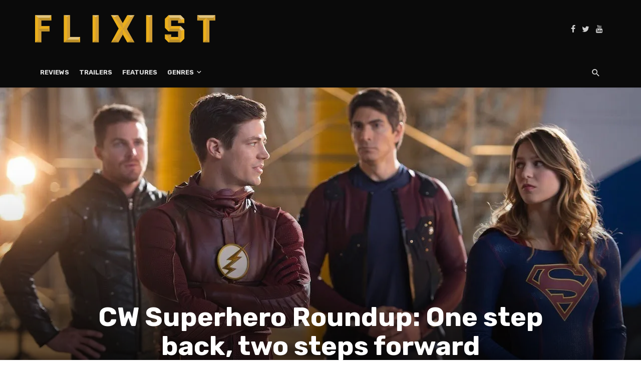

--- FILE ---
content_type: text/html; charset=UTF-8
request_url: https://www.flixist.com/cw-superhero-roundup-one-step-back-two-steps-forward/
body_size: 21616
content:
<!DOCTYPE html>
<html lang="en-US">
<head>
	<meta charset="UTF-8" />
    
    <meta name="viewport" content="width=device-width, initial-scale=1"/>
    
    <link rel="profile" href="https://gmpg.org/xfn/11" />
	
	<link rel="pingback" href="https://www.flixist.com/xmlrpc.php">

	<script type="2dbf15cc9b91916494e390e7-application/javascript">var ajaxurl = "https://www.flixist.com/wp-admin/admin-ajax.php"</script><meta name='robots' content='index, follow, max-image-preview:large, max-snippet:-1, max-video-preview:-1' />

	<!-- This site is optimized with the Yoast SEO plugin v26.8 - https://yoast.com/product/yoast-seo-wordpress/ -->
	<title>CW Superhero Roundup: One step back, two steps forward &#8226; Flixist</title>
	<link rel="canonical" href="https://www.flixist.com/cw-superhero-roundup-one-step-back-two-steps-forward/" />
	<meta property="og:locale" content="en_US" />
	<meta property="og:type" content="article" />
	<meta property="og:title" content="CW Superhero Roundup: One step back, two steps forward &#8226; Flixist" />
	<meta property="og:description" content="In this weekly feature, we&rsquo;ll offer up brief recaps of each of the CW&rsquo;s ever-increasing stable of interconnected superhero shows &ndash; Supergirl, Flash, Legends of Tomorrow and Arrow. We&rsquo;ll offer up brief recaps as well as some of our light impressions on each episode. Our alarm was set a bit too late, so we missed the boat on doing a full feature for the first week of the CW Network&#8217;s quartet of DC shared universe shows, so let&rsquo;s briefly touch on those. The big theme for each show last week seemed to be &ldquo;get back to the status quo as [&hellip;]" />
	<meta property="og:url" content="https://www.flixist.com/cw-superhero-roundup-one-step-back-two-steps-forward/" />
	<meta property="og:site_name" content="Flixist" />
	<meta property="article:publisher" content="https://www.facebook.com/Flixist/" />
	<meta property="article:published_time" content="2020-02-20T13:53:08+00:00" />
	<meta name="author" content="Matt Liparota" />
	<meta name="twitter:card" content="summary_large_image" />
	<meta name="twitter:image" content="https://i0.wp.com/www.flixist.com/wp-content/uploads/ul/222046-arrowverse.jpeg?fit=%2C&ssl=1" />
	<meta name="twitter:creator" content="@Flixist" />
	<meta name="twitter:site" content="@Flixist" />
	<meta name="twitter:label1" content="Written by" />
	<meta name="twitter:data1" content="Matt Liparota" />
	<meta name="twitter:label2" content="Est. reading time" />
	<meta name="twitter:data2" content="10 minutes" />
	<script type="application/ld+json" class="yoast-schema-graph">{"@context":"https://schema.org","@graph":[{"@type":"Article","@id":"https://www.flixist.com/cw-superhero-roundup-one-step-back-two-steps-forward/#article","isPartOf":{"@id":"https://www.flixist.com/cw-superhero-roundup-one-step-back-two-steps-forward/"},"author":{"name":"Matt Liparota","@id":"https://www.flixist.com/#/schema/person/e74570910be3bd27c186feb8e1c45896"},"headline":"CW Superhero Roundup: One step back, two steps forward","datePublished":"2020-02-20T13:53:08+00:00","mainEntityOfPage":{"@id":"https://www.flixist.com/cw-superhero-roundup-one-step-back-two-steps-forward/"},"wordCount":1997,"commentCount":0,"publisher":{"@id":"https://www.flixist.com/#organization"},"image":{"@id":"https://www.flixist.com/cw-superhero-roundup-one-step-back-two-steps-forward/#primaryimage"},"thumbnailUrl":"https://i0.wp.com/www.flixist.com/wp-content/uploads/ul/222046-arrowverse.jpeg?fit=%2C&ssl=1","keywords":["Supergirl","The CW","The Flash"],"inLanguage":"en-US","potentialAction":[{"@type":"CommentAction","name":"Comment","target":["https://www.flixist.com/cw-superhero-roundup-one-step-back-two-steps-forward/#respond"]}]},{"@type":"WebPage","@id":"https://www.flixist.com/cw-superhero-roundup-one-step-back-two-steps-forward/","url":"https://www.flixist.com/cw-superhero-roundup-one-step-back-two-steps-forward/","name":"CW Superhero Roundup: One step back, two steps forward &#8226; Flixist","isPartOf":{"@id":"https://www.flixist.com/#website"},"primaryImageOfPage":{"@id":"https://www.flixist.com/cw-superhero-roundup-one-step-back-two-steps-forward/#primaryimage"},"image":{"@id":"https://www.flixist.com/cw-superhero-roundup-one-step-back-two-steps-forward/#primaryimage"},"thumbnailUrl":"https://i0.wp.com/www.flixist.com/wp-content/uploads/ul/222046-arrowverse.jpeg?fit=%2C&ssl=1","datePublished":"2020-02-20T13:53:08+00:00","breadcrumb":{"@id":"https://www.flixist.com/cw-superhero-roundup-one-step-back-two-steps-forward/#breadcrumb"},"inLanguage":"en-US","potentialAction":[{"@type":"ReadAction","target":["https://www.flixist.com/cw-superhero-roundup-one-step-back-two-steps-forward/"]}]},{"@type":"ImageObject","inLanguage":"en-US","@id":"https://www.flixist.com/cw-superhero-roundup-one-step-back-two-steps-forward/#primaryimage","url":"https://i0.wp.com/www.flixist.com/wp-content/uploads/ul/222046-arrowverse.jpeg?fit=%2C&ssl=1","contentUrl":"https://i0.wp.com/www.flixist.com/wp-content/uploads/ul/222046-arrowverse.jpeg?fit=%2C&ssl=1"},{"@type":"BreadcrumbList","@id":"https://www.flixist.com/cw-superhero-roundup-one-step-back-two-steps-forward/#breadcrumb","itemListElement":[{"@type":"ListItem","position":1,"name":"Home","item":"https://www.flixist.com/"},{"@type":"ListItem","position":2,"name":"CW Superhero Roundup: One step back, two steps forward"}]},{"@type":"WebSite","@id":"https://www.flixist.com/#website","url":"https://www.flixist.com/","name":"Flixist","description":"A movie site for those that watch movies.","publisher":{"@id":"https://www.flixist.com/#organization"},"potentialAction":[{"@type":"SearchAction","target":{"@type":"EntryPoint","urlTemplate":"https://www.flixist.com/?s={search_term_string}"},"query-input":{"@type":"PropertyValueSpecification","valueRequired":true,"valueName":"search_term_string"}}],"inLanguage":"en-US"},{"@type":"Organization","@id":"https://www.flixist.com/#organization","name":"Flixist","url":"https://www.flixist.com/","logo":{"@type":"ImageObject","inLanguage":"en-US","@id":"https://www.flixist.com/#/schema/logo/image/","url":"https://i2.wp.com/www.flixist.com/wp-content/uploads/2020/06/Flixist-Logo-Full-Color-No-Shadow.png?fit=1254%2C190&ssl=1","contentUrl":"https://i2.wp.com/www.flixist.com/wp-content/uploads/2020/06/Flixist-Logo-Full-Color-No-Shadow.png?fit=1254%2C190&ssl=1","width":1254,"height":190,"caption":"Flixist"},"image":{"@id":"https://www.flixist.com/#/schema/logo/image/"},"sameAs":["https://www.facebook.com/Flixist/","https://x.com/Flixist","https://www.youtube.com/channel/UCqKLM09PcpUqq8ZZH_Iy71A"]},{"@type":"Person","@id":"https://www.flixist.com/#/schema/person/e74570910be3bd27c186feb8e1c45896","name":"Matt Liparota","image":{"@type":"ImageObject","inLanguage":"en-US","@id":"https://www.flixist.com/#/schema/person/image/","url":"https://secure.gravatar.com/avatar/1954da0c8e384d091aaab106a49d9fc27b47fe553c60e8597edc4c00afc35e15?s=96&d=mm&r=g","contentUrl":"https://secure.gravatar.com/avatar/1954da0c8e384d091aaab106a49d9fc27b47fe553c60e8597edc4c00afc35e15?s=96&d=mm&r=g","caption":"Matt Liparota"},"url":"https://www.flixist.com/author/mattflixist-com/"}]}</script>
	<!-- / Yoast SEO plugin. -->


<link rel='dns-prefetch' href='//static.addtoany.com' />
<link rel='dns-prefetch' href='//stats.wp.com' />
<link rel='dns-prefetch' href='//fonts.googleapis.com' />
<link rel='preconnect' href='//c0.wp.com' />
<link rel='preconnect' href='//i0.wp.com' />
<link rel='preconnect' href='https://fonts.gstatic.com' crossorigin />
<link rel="alternate" type="application/rss+xml" title="Flixist &raquo; Feed" href="https://www.flixist.com/feed/" />
<link rel="alternate" type="application/rss+xml" title="Flixist &raquo; Comments Feed" href="https://www.flixist.com/comments/feed/" />
<link rel="alternate" type="application/rss+xml" title="Flixist &raquo; CW Superhero Roundup: One step back, two steps forward Comments Feed" href="https://www.flixist.com/cw-superhero-roundup-one-step-back-two-steps-forward/feed/" />
<link rel="alternate" title="oEmbed (JSON)" type="application/json+oembed" href="https://www.flixist.com/wp-json/oembed/1.0/embed?url=https%3A%2F%2Fwww.flixist.com%2Fcw-superhero-roundup-one-step-back-two-steps-forward%2F" />
<link rel="alternate" title="oEmbed (XML)" type="text/xml+oembed" href="https://www.flixist.com/wp-json/oembed/1.0/embed?url=https%3A%2F%2Fwww.flixist.com%2Fcw-superhero-roundup-one-step-back-two-steps-forward%2F&#038;format=xml" />
<style id='wp-img-auto-sizes-contain-inline-css' type='text/css'>
img:is([sizes=auto i],[sizes^="auto," i]){contain-intrinsic-size:3000px 1500px}
/*# sourceURL=wp-img-auto-sizes-contain-inline-css */
</style>
<link rel='stylesheet' id='jetpack_related-posts-css' href='https://c0.wp.com/p/jetpack/15.4/modules/related-posts/related-posts.css' type='text/css' media='all' />
<style id='wp-emoji-styles-inline-css' type='text/css'>

	img.wp-smiley, img.emoji {
		display: inline !important;
		border: none !important;
		box-shadow: none !important;
		height: 1em !important;
		width: 1em !important;
		margin: 0 0.07em !important;
		vertical-align: -0.1em !important;
		background: none !important;
		padding: 0 !important;
	}
/*# sourceURL=wp-emoji-styles-inline-css */
</style>
<style id='wp-block-library-inline-css' type='text/css'>
:root{--wp-block-synced-color:#7a00df;--wp-block-synced-color--rgb:122,0,223;--wp-bound-block-color:var(--wp-block-synced-color);--wp-editor-canvas-background:#ddd;--wp-admin-theme-color:#007cba;--wp-admin-theme-color--rgb:0,124,186;--wp-admin-theme-color-darker-10:#006ba1;--wp-admin-theme-color-darker-10--rgb:0,107,160.5;--wp-admin-theme-color-darker-20:#005a87;--wp-admin-theme-color-darker-20--rgb:0,90,135;--wp-admin-border-width-focus:2px}@media (min-resolution:192dpi){:root{--wp-admin-border-width-focus:1.5px}}.wp-element-button{cursor:pointer}:root .has-very-light-gray-background-color{background-color:#eee}:root .has-very-dark-gray-background-color{background-color:#313131}:root .has-very-light-gray-color{color:#eee}:root .has-very-dark-gray-color{color:#313131}:root .has-vivid-green-cyan-to-vivid-cyan-blue-gradient-background{background:linear-gradient(135deg,#00d084,#0693e3)}:root .has-purple-crush-gradient-background{background:linear-gradient(135deg,#34e2e4,#4721fb 50%,#ab1dfe)}:root .has-hazy-dawn-gradient-background{background:linear-gradient(135deg,#faaca8,#dad0ec)}:root .has-subdued-olive-gradient-background{background:linear-gradient(135deg,#fafae1,#67a671)}:root .has-atomic-cream-gradient-background{background:linear-gradient(135deg,#fdd79a,#004a59)}:root .has-nightshade-gradient-background{background:linear-gradient(135deg,#330968,#31cdcf)}:root .has-midnight-gradient-background{background:linear-gradient(135deg,#020381,#2874fc)}:root{--wp--preset--font-size--normal:16px;--wp--preset--font-size--huge:42px}.has-regular-font-size{font-size:1em}.has-larger-font-size{font-size:2.625em}.has-normal-font-size{font-size:var(--wp--preset--font-size--normal)}.has-huge-font-size{font-size:var(--wp--preset--font-size--huge)}.has-text-align-center{text-align:center}.has-text-align-left{text-align:left}.has-text-align-right{text-align:right}.has-fit-text{white-space:nowrap!important}#end-resizable-editor-section{display:none}.aligncenter{clear:both}.items-justified-left{justify-content:flex-start}.items-justified-center{justify-content:center}.items-justified-right{justify-content:flex-end}.items-justified-space-between{justify-content:space-between}.screen-reader-text{border:0;clip-path:inset(50%);height:1px;margin:-1px;overflow:hidden;padding:0;position:absolute;width:1px;word-wrap:normal!important}.screen-reader-text:focus{background-color:#ddd;clip-path:none;color:#444;display:block;font-size:1em;height:auto;left:5px;line-height:normal;padding:15px 23px 14px;text-decoration:none;top:5px;width:auto;z-index:100000}html :where(.has-border-color){border-style:solid}html :where([style*=border-top-color]){border-top-style:solid}html :where([style*=border-right-color]){border-right-style:solid}html :where([style*=border-bottom-color]){border-bottom-style:solid}html :where([style*=border-left-color]){border-left-style:solid}html :where([style*=border-width]){border-style:solid}html :where([style*=border-top-width]){border-top-style:solid}html :where([style*=border-right-width]){border-right-style:solid}html :where([style*=border-bottom-width]){border-bottom-style:solid}html :where([style*=border-left-width]){border-left-style:solid}html :where(img[class*=wp-image-]){height:auto;max-width:100%}:where(figure){margin:0 0 1em}html :where(.is-position-sticky){--wp-admin--admin-bar--position-offset:var(--wp-admin--admin-bar--height,0px)}@media screen and (max-width:600px){html :where(.is-position-sticky){--wp-admin--admin-bar--position-offset:0px}}

/*# sourceURL=wp-block-library-inline-css */
</style><style id='global-styles-inline-css' type='text/css'>
:root{--wp--preset--aspect-ratio--square: 1;--wp--preset--aspect-ratio--4-3: 4/3;--wp--preset--aspect-ratio--3-4: 3/4;--wp--preset--aspect-ratio--3-2: 3/2;--wp--preset--aspect-ratio--2-3: 2/3;--wp--preset--aspect-ratio--16-9: 16/9;--wp--preset--aspect-ratio--9-16: 9/16;--wp--preset--color--black: #000000;--wp--preset--color--cyan-bluish-gray: #abb8c3;--wp--preset--color--white: #ffffff;--wp--preset--color--pale-pink: #f78da7;--wp--preset--color--vivid-red: #cf2e2e;--wp--preset--color--luminous-vivid-orange: #ff6900;--wp--preset--color--luminous-vivid-amber: #fcb900;--wp--preset--color--light-green-cyan: #7bdcb5;--wp--preset--color--vivid-green-cyan: #00d084;--wp--preset--color--pale-cyan-blue: #8ed1fc;--wp--preset--color--vivid-cyan-blue: #0693e3;--wp--preset--color--vivid-purple: #9b51e0;--wp--preset--gradient--vivid-cyan-blue-to-vivid-purple: linear-gradient(135deg,rgb(6,147,227) 0%,rgb(155,81,224) 100%);--wp--preset--gradient--light-green-cyan-to-vivid-green-cyan: linear-gradient(135deg,rgb(122,220,180) 0%,rgb(0,208,130) 100%);--wp--preset--gradient--luminous-vivid-amber-to-luminous-vivid-orange: linear-gradient(135deg,rgb(252,185,0) 0%,rgb(255,105,0) 100%);--wp--preset--gradient--luminous-vivid-orange-to-vivid-red: linear-gradient(135deg,rgb(255,105,0) 0%,rgb(207,46,46) 100%);--wp--preset--gradient--very-light-gray-to-cyan-bluish-gray: linear-gradient(135deg,rgb(238,238,238) 0%,rgb(169,184,195) 100%);--wp--preset--gradient--cool-to-warm-spectrum: linear-gradient(135deg,rgb(74,234,220) 0%,rgb(151,120,209) 20%,rgb(207,42,186) 40%,rgb(238,44,130) 60%,rgb(251,105,98) 80%,rgb(254,248,76) 100%);--wp--preset--gradient--blush-light-purple: linear-gradient(135deg,rgb(255,206,236) 0%,rgb(152,150,240) 100%);--wp--preset--gradient--blush-bordeaux: linear-gradient(135deg,rgb(254,205,165) 0%,rgb(254,45,45) 50%,rgb(107,0,62) 100%);--wp--preset--gradient--luminous-dusk: linear-gradient(135deg,rgb(255,203,112) 0%,rgb(199,81,192) 50%,rgb(65,88,208) 100%);--wp--preset--gradient--pale-ocean: linear-gradient(135deg,rgb(255,245,203) 0%,rgb(182,227,212) 50%,rgb(51,167,181) 100%);--wp--preset--gradient--electric-grass: linear-gradient(135deg,rgb(202,248,128) 0%,rgb(113,206,126) 100%);--wp--preset--gradient--midnight: linear-gradient(135deg,rgb(2,3,129) 0%,rgb(40,116,252) 100%);--wp--preset--font-size--small: 13px;--wp--preset--font-size--medium: 20px;--wp--preset--font-size--large: 36px;--wp--preset--font-size--x-large: 42px;--wp--preset--spacing--20: 0.44rem;--wp--preset--spacing--30: 0.67rem;--wp--preset--spacing--40: 1rem;--wp--preset--spacing--50: 1.5rem;--wp--preset--spacing--60: 2.25rem;--wp--preset--spacing--70: 3.38rem;--wp--preset--spacing--80: 5.06rem;--wp--preset--shadow--natural: 6px 6px 9px rgba(0, 0, 0, 0.2);--wp--preset--shadow--deep: 12px 12px 50px rgba(0, 0, 0, 0.4);--wp--preset--shadow--sharp: 6px 6px 0px rgba(0, 0, 0, 0.2);--wp--preset--shadow--outlined: 6px 6px 0px -3px rgb(255, 255, 255), 6px 6px rgb(0, 0, 0);--wp--preset--shadow--crisp: 6px 6px 0px rgb(0, 0, 0);}:where(.is-layout-flex){gap: 0.5em;}:where(.is-layout-grid){gap: 0.5em;}body .is-layout-flex{display: flex;}.is-layout-flex{flex-wrap: wrap;align-items: center;}.is-layout-flex > :is(*, div){margin: 0;}body .is-layout-grid{display: grid;}.is-layout-grid > :is(*, div){margin: 0;}:where(.wp-block-columns.is-layout-flex){gap: 2em;}:where(.wp-block-columns.is-layout-grid){gap: 2em;}:where(.wp-block-post-template.is-layout-flex){gap: 1.25em;}:where(.wp-block-post-template.is-layout-grid){gap: 1.25em;}.has-black-color{color: var(--wp--preset--color--black) !important;}.has-cyan-bluish-gray-color{color: var(--wp--preset--color--cyan-bluish-gray) !important;}.has-white-color{color: var(--wp--preset--color--white) !important;}.has-pale-pink-color{color: var(--wp--preset--color--pale-pink) !important;}.has-vivid-red-color{color: var(--wp--preset--color--vivid-red) !important;}.has-luminous-vivid-orange-color{color: var(--wp--preset--color--luminous-vivid-orange) !important;}.has-luminous-vivid-amber-color{color: var(--wp--preset--color--luminous-vivid-amber) !important;}.has-light-green-cyan-color{color: var(--wp--preset--color--light-green-cyan) !important;}.has-vivid-green-cyan-color{color: var(--wp--preset--color--vivid-green-cyan) !important;}.has-pale-cyan-blue-color{color: var(--wp--preset--color--pale-cyan-blue) !important;}.has-vivid-cyan-blue-color{color: var(--wp--preset--color--vivid-cyan-blue) !important;}.has-vivid-purple-color{color: var(--wp--preset--color--vivid-purple) !important;}.has-black-background-color{background-color: var(--wp--preset--color--black) !important;}.has-cyan-bluish-gray-background-color{background-color: var(--wp--preset--color--cyan-bluish-gray) !important;}.has-white-background-color{background-color: var(--wp--preset--color--white) !important;}.has-pale-pink-background-color{background-color: var(--wp--preset--color--pale-pink) !important;}.has-vivid-red-background-color{background-color: var(--wp--preset--color--vivid-red) !important;}.has-luminous-vivid-orange-background-color{background-color: var(--wp--preset--color--luminous-vivid-orange) !important;}.has-luminous-vivid-amber-background-color{background-color: var(--wp--preset--color--luminous-vivid-amber) !important;}.has-light-green-cyan-background-color{background-color: var(--wp--preset--color--light-green-cyan) !important;}.has-vivid-green-cyan-background-color{background-color: var(--wp--preset--color--vivid-green-cyan) !important;}.has-pale-cyan-blue-background-color{background-color: var(--wp--preset--color--pale-cyan-blue) !important;}.has-vivid-cyan-blue-background-color{background-color: var(--wp--preset--color--vivid-cyan-blue) !important;}.has-vivid-purple-background-color{background-color: var(--wp--preset--color--vivid-purple) !important;}.has-black-border-color{border-color: var(--wp--preset--color--black) !important;}.has-cyan-bluish-gray-border-color{border-color: var(--wp--preset--color--cyan-bluish-gray) !important;}.has-white-border-color{border-color: var(--wp--preset--color--white) !important;}.has-pale-pink-border-color{border-color: var(--wp--preset--color--pale-pink) !important;}.has-vivid-red-border-color{border-color: var(--wp--preset--color--vivid-red) !important;}.has-luminous-vivid-orange-border-color{border-color: var(--wp--preset--color--luminous-vivid-orange) !important;}.has-luminous-vivid-amber-border-color{border-color: var(--wp--preset--color--luminous-vivid-amber) !important;}.has-light-green-cyan-border-color{border-color: var(--wp--preset--color--light-green-cyan) !important;}.has-vivid-green-cyan-border-color{border-color: var(--wp--preset--color--vivid-green-cyan) !important;}.has-pale-cyan-blue-border-color{border-color: var(--wp--preset--color--pale-cyan-blue) !important;}.has-vivid-cyan-blue-border-color{border-color: var(--wp--preset--color--vivid-cyan-blue) !important;}.has-vivid-purple-border-color{border-color: var(--wp--preset--color--vivid-purple) !important;}.has-vivid-cyan-blue-to-vivid-purple-gradient-background{background: var(--wp--preset--gradient--vivid-cyan-blue-to-vivid-purple) !important;}.has-light-green-cyan-to-vivid-green-cyan-gradient-background{background: var(--wp--preset--gradient--light-green-cyan-to-vivid-green-cyan) !important;}.has-luminous-vivid-amber-to-luminous-vivid-orange-gradient-background{background: var(--wp--preset--gradient--luminous-vivid-amber-to-luminous-vivid-orange) !important;}.has-luminous-vivid-orange-to-vivid-red-gradient-background{background: var(--wp--preset--gradient--luminous-vivid-orange-to-vivid-red) !important;}.has-very-light-gray-to-cyan-bluish-gray-gradient-background{background: var(--wp--preset--gradient--very-light-gray-to-cyan-bluish-gray) !important;}.has-cool-to-warm-spectrum-gradient-background{background: var(--wp--preset--gradient--cool-to-warm-spectrum) !important;}.has-blush-light-purple-gradient-background{background: var(--wp--preset--gradient--blush-light-purple) !important;}.has-blush-bordeaux-gradient-background{background: var(--wp--preset--gradient--blush-bordeaux) !important;}.has-luminous-dusk-gradient-background{background: var(--wp--preset--gradient--luminous-dusk) !important;}.has-pale-ocean-gradient-background{background: var(--wp--preset--gradient--pale-ocean) !important;}.has-electric-grass-gradient-background{background: var(--wp--preset--gradient--electric-grass) !important;}.has-midnight-gradient-background{background: var(--wp--preset--gradient--midnight) !important;}.has-small-font-size{font-size: var(--wp--preset--font-size--small) !important;}.has-medium-font-size{font-size: var(--wp--preset--font-size--medium) !important;}.has-large-font-size{font-size: var(--wp--preset--font-size--large) !important;}.has-x-large-font-size{font-size: var(--wp--preset--font-size--x-large) !important;}
/*# sourceURL=global-styles-inline-css */
</style>

<style id='classic-theme-styles-inline-css' type='text/css'>
/*! This file is auto-generated */
.wp-block-button__link{color:#fff;background-color:#32373c;border-radius:9999px;box-shadow:none;text-decoration:none;padding:calc(.667em + 2px) calc(1.333em + 2px);font-size:1.125em}.wp-block-file__button{background:#32373c;color:#fff;text-decoration:none}
/*# sourceURL=/wp-includes/css/classic-themes.min.css */
</style>
<link rel='stylesheet' id='bkswcss-css' href='https://www.flixist.com/wp-content/plugins/tnm-shortcode/css/shortcode.css?ver=6.9' type='text/css' media='all' />
<link rel='stylesheet' id='wp-night-mode-css' href='https://www.flixist.com/wp-content/plugins/wp-night-mode/public/css/wp-night-mode-public.css?ver=1.0.0' type='text/css' media='all' />
<link rel='stylesheet' id='ppress-frontend-css' href='https://www.flixist.com/wp-content/plugins/wp-user-avatar/assets/css/frontend.min.css?ver=4.16.9' type='text/css' media='all' />
<link rel='stylesheet' id='ppress-flatpickr-css' href='https://www.flixist.com/wp-content/plugins/wp-user-avatar/assets/flatpickr/flatpickr.min.css?ver=4.16.9' type='text/css' media='all' />
<link rel='stylesheet' id='ppress-select2-css' href='https://www.flixist.com/wp-content/plugins/wp-user-avatar/assets/select2/select2.min.css?ver=6.9' type='text/css' media='all' />
<link rel='stylesheet' id='thenextmag_vendors-css' href='https://www.flixist.com/wp-content/themes/the-next-mag/css/vendors.css?ver=6.9' type='text/css' media='all' />
<link rel='stylesheet' id='thenextmag-style-css' href='https://www.flixist.com/wp-content/themes/the-next-mag/css/style.css?ver=6.9' type='text/css' media='all' />
<style id='thenextmag-style-inline-css' type='text/css'>
.header-1 .header-main, 
                                        .header-2 .header-main, 
                                        .header-3 .site-header, 
                                        .header-4 .navigation-bar,
                                        .header-5 .navigation-bar,
                                        .header-6 .navigation-bar,
                                        .header-7 .header-main,
                                        .header-8 .header-main,
                                        .header-9 .site-header
                                        {background: #0a0a0a;}.sticky-header.is-fixed > .navigation-bar
                                        {background: #fff;}#mnmd-mobile-header
                                        {background: #0a0a0a;}.site-footer, .footer-3.site-footer, .footer-5.site-footer, .footer-6.site-footer
                                        {background: #0a0101;}::selection {color: #FFF; background: #EAAE1B;}::-webkit-selection {color: #FFF; background: #EAAE1B;}a, a:hover, a:focus, a:active, .color-primary, .site-title, .mnmd-widget-indexed-posts-b .posts-list > li .post__title:after,
            .author-box .author-name a
            {color: #EAAE1B;}.category-tile__name, .cat-0.cat-theme-bg.cat-theme-bg, .primary-bg-color, .navigation--main > li > a:before, .mnmd-pagination__item-current, .mnmd-pagination__item-current:hover, 
            .mnmd-pagination__item-current:focus, .mnmd-pagination__item-current:active, .mnmd-pagination--next-n-prev .mnmd-pagination__links a:last-child .mnmd-pagination__item,
            .subscribe-form__fields input[type='submit'], .has-overlap-bg:before, .post__cat--bg, a.post__cat--bg, .entry-cat--bg, a.entry-cat--bg, 
            .comments-count-box, .mnmd-widget--box .widget__title,  .posts-list > li .post__thumb:after, 
            .widget_calendar td a:before, .widget_calendar #today, .widget_calendar #today a, .entry-action-btn, .posts-navigation__label:before, 
            .comment-form .form-submit input[type='submit'], .mnmd-carousel-dots-b .swiper-pagination-bullet-active,
             .site-header--side-logo .header-logo:not(.header-logo--mobile), .list-square-bullet > li > *:before, .list-square-bullet-exclude-first > li:not(:first-child) > *:before,
             .btn-primary, .btn-primary:active, .btn-primary:focus, .btn-primary:hover, 
             .btn-primary.active.focus, .btn-primary.active:focus, .btn-primary.active:hover, .btn-primary:active.focus, .btn-primary:active:focus, .btn-primary:active:hover,
             div.wpforms-container-full .wpforms-form button[type=submit], div.wpforms-container-full .wpforms-form button[type=submit]:hover
            {background-color: #EAAE1B;}.site-header--skin-4 .navigation--main > li > a:before
            {background-color: #EAAE1B !important;}.post-score-hexagon .hexagon-svg g path
            {fill: #EAAE1B;}.has-overlap-frame:before, .mnmd-gallery-slider .fotorama__thumb-border, .bypostauthor > .comment-body .comment-author > img
            {border-color: #EAAE1B;}.mnmd-pagination--next-n-prev .mnmd-pagination__links a:last-child .mnmd-pagination__item:after
            {border-left-color: #EAAE1B;}.comments-count-box:before
            {border-top-color: #EAAE1B;}.navigation--offcanvas li > a:after
            {border-right-color: #EAAE1B;}.post--single-cover-gradient .single-header
            {
                background-image: -webkit-linear-gradient( bottom , #EAAE1B 0%, rgba(252, 60, 45, 0.7) 50%, rgba(252, 60, 45, 0) 100%);
                background-image: linear-gradient(to top, #EAAE1B 0%, rgba(252, 60, 45, 0.7) 50%, rgba(252, 60, 45, 0) 100%);
            }.subscribe-form__fields input[type='submit']:hover,
            .comment-form .form-submit input[type='submit']:active, .comment-form .form-submit input[type='submit']:focus, .comment-form .form-submit input[type='submit']:hover
            {background-color: #E3C57E;}mnmd-video-box__playlist .is-playing .post__thumb:after { content: 'Now playing'; }
/*# sourceURL=thenextmag-style-inline-css */
</style>
<link rel='stylesheet' id='addtoany-css' href='https://www.flixist.com/wp-content/plugins/add-to-any/addtoany.min.css?ver=1.16' type='text/css' media='all' />
<link rel="preload" as="style" href="https://fonts.googleapis.com/css?family=Rubik:300,400,500,600,700,800,900,300italic,400italic,500italic,600italic,700italic,800italic,900italic&#038;display=swap&#038;ver=6.9" /><script src="/cdn-cgi/scripts/7d0fa10a/cloudflare-static/rocket-loader.min.js" data-cf-settings="2dbf15cc9b91916494e390e7-|49"></script><link rel="stylesheet" href="https://fonts.googleapis.com/css?family=Rubik:300,400,500,600,700,800,900,300italic,400italic,500italic,600italic,700italic,800italic,900italic&#038;display=swap&#038;ver=6.9" media="print" onload="this.media='all'"><noscript><link rel="stylesheet" href="https://fonts.googleapis.com/css?family=Rubik:300,400,500,600,700,800,900,300italic,400italic,500italic,600italic,700italic,800italic,900italic&#038;display=swap&#038;ver=6.9" /></noscript><script type="2dbf15cc9b91916494e390e7-text/javascript" id="jetpack_related-posts-js-extra">
/* <![CDATA[ */
var related_posts_js_options = {"post_heading":"h4"};
//# sourceURL=jetpack_related-posts-js-extra
/* ]]> */
</script>
<script type="2dbf15cc9b91916494e390e7-text/javascript" src="https://c0.wp.com/p/jetpack/15.4/_inc/build/related-posts/related-posts.min.js" id="jetpack_related-posts-js"></script>
<script type="2dbf15cc9b91916494e390e7-text/javascript" id="addtoany-core-js-before">
/* <![CDATA[ */
window.a2a_config=window.a2a_config||{};a2a_config.callbacks=[];a2a_config.overlays=[];a2a_config.templates={};

//# sourceURL=addtoany-core-js-before
/* ]]> */
</script>
<script type="2dbf15cc9b91916494e390e7-text/javascript" defer src="https://static.addtoany.com/menu/page.js" id="addtoany-core-js"></script>
<script type="2dbf15cc9b91916494e390e7-text/javascript" src="https://c0.wp.com/c/6.9/wp-includes/js/jquery/jquery.min.js" id="jquery-core-js"></script>
<script type="2dbf15cc9b91916494e390e7-text/javascript" src="https://c0.wp.com/c/6.9/wp-includes/js/jquery/jquery-migrate.min.js" id="jquery-migrate-js"></script>
<script type="2dbf15cc9b91916494e390e7-text/javascript" defer src="https://www.flixist.com/wp-content/plugins/add-to-any/addtoany.min.js?ver=1.1" id="addtoany-jquery-js"></script>
<script type="2dbf15cc9b91916494e390e7-text/javascript" id="wp-night-mode-js-extra">
/* <![CDATA[ */
var wpnmObject = {"button_html":"\u003Cdiv class=\"wpnm-button style-1\"\u003E\n                            \u003Cdiv class=\"wpnm-slider round\"\u003E\u003C/div\u003E\n                        \u003C/div\u003E","default":"","server_time":"1769931545","turn_on_time":"","turn_off_time":""};
//# sourceURL=wp-night-mode-js-extra
/* ]]> */
</script>
<script type="2dbf15cc9b91916494e390e7-text/javascript" src="https://www.flixist.com/wp-content/plugins/wp-night-mode/public/js/wp-night-mode-public.js?ver=1.0.0" id="wp-night-mode-js"></script>
<script type="2dbf15cc9b91916494e390e7-text/javascript" src="https://www.flixist.com/wp-content/plugins/wp-user-avatar/assets/flatpickr/flatpickr.min.js?ver=4.16.9" id="ppress-flatpickr-js"></script>
<script type="2dbf15cc9b91916494e390e7-text/javascript" src="https://www.flixist.com/wp-content/plugins/wp-user-avatar/assets/select2/select2.min.js?ver=4.16.9" id="ppress-select2-js"></script>
<link rel="https://api.w.org/" href="https://www.flixist.com/wp-json/" /><link rel="alternate" title="JSON" type="application/json" href="https://www.flixist.com/wp-json/wp/v2/posts/35515" /><link rel="EditURI" type="application/rsd+xml" title="RSD" href="https://www.flixist.com/xmlrpc.php?rsd" />
<meta name="generator" content="WordPress 6.9" />
<link rel='shortlink' href='https://www.flixist.com/?p=35515' />
<meta name="generator" content="Redux 4.5.10" />
		<!-- GA Google Analytics @ https://m0n.co/ga -->
		<script async src="https://www.googletagmanager.com/gtag/js?id=UA-26149118-9" type="2dbf15cc9b91916494e390e7-text/javascript"></script>
		<script type="2dbf15cc9b91916494e390e7-text/javascript">
			window.dataLayer = window.dataLayer || [];
			function gtag(){dataLayer.push(arguments);}
			gtag('js', new Date());
			gtag('config', 'UA-26149118-9');
		</script>

				<style type="text/css">
				 
			.wp-night-mode-slider {
				background-color: ;
			}

			.wp-night-mode-button.active .wp-night-mode-slider {
				background-color: ;
			}

			body.wp-night-mode-on * {
				background: ;
			}

			body.wp-night-mode-on .customize-partial-edit-shortcut button,
			body.wp-night-mode-on .customize-partial-edit-shortcut button svg,
			body.wp-night-mode-on #adminbarsearch,
			body.wp-night-mode-on span.display-name,
			body.wp-night-mode-on span.ab-icon,
			body.wp-night-mode-on span.ab-label {
			    background: transparent;
			}

			body.wp-night-mode-on * {
				color: ;
			}

			body.wp-night-mode-on a {
				color: ;
			}

			body.wp-night-mode-on a:hover,
			body.wp-night-mode-on a:visited,
			body.wp-night-mode-on a:active {
				color: ;
			}
		}				@media (prefers-color-scheme: dark) {
					 
			.wp-night-mode-slider {
				background-color: ;
			}

			.wp-night-mode-button.active .wp-night-mode-slider {
				background-color: ;
			}

			body.wp-night-mode-on * {
				background: ;
			}

			body.wp-night-mode-on .customize-partial-edit-shortcut button,
			body.wp-night-mode-on .customize-partial-edit-shortcut button svg,
			body.wp-night-mode-on #adminbarsearch,
			body.wp-night-mode-on span.display-name,
			body.wp-night-mode-on span.ab-icon,
			body.wp-night-mode-on span.ab-label {
			    background: transparent;
			}

			body.wp-night-mode-on * {
				color: ;
			}

			body.wp-night-mode-on a {
				color: ;
			}

			body.wp-night-mode-on a:hover,
			body.wp-night-mode-on a:visited,
			body.wp-night-mode-on a:active {
				color: ;
			}
		}				}
			</style>
			<style>img#wpstats{display:none}</style>
				<script type="2dbf15cc9b91916494e390e7-text/javascript">
			document.documentElement.className = document.documentElement.className.replace('no-js', 'js');
		</script>
				<style>
			.no-js img.lazyload {
				display: none;
			}

			figure.wp-block-image img.lazyloading {
				min-width: 150px;
			}

						.lazyload, .lazyloading {
				opacity: 0;
			}

			.lazyloaded {
				opacity: 1;
				transition: opacity 400ms;
				transition-delay: 0ms;
			}

					</style>
		<link rel="amphtml" href="https://www.flixist.com/cw-superhero-roundup-one-step-back-two-steps-forward/amp/"><link rel="icon" href="https://i0.wp.com/www.flixist.com/wp-content/uploads/2020/06/cropped-Flixist-Favicon-V2-2.png?fit=32%2C32&#038;ssl=1" sizes="32x32" />
<link rel="icon" href="https://i0.wp.com/www.flixist.com/wp-content/uploads/2020/06/cropped-Flixist-Favicon-V2-2.png?fit=192%2C192&#038;ssl=1" sizes="192x192" />
<link rel="apple-touch-icon" href="https://i0.wp.com/www.flixist.com/wp-content/uploads/2020/06/cropped-Flixist-Favicon-V2-2.png?resize=180%2C180&#038;ssl=1" />
<meta name="msapplication-TileImage" content="https://i0.wp.com/www.flixist.com/wp-content/uploads/2020/06/cropped-Flixist-Favicon-V2-2.png?fit=270%2C270&#038;ssl=1" />
		<style type="text/css" id="wp-custom-css">
			.background-svg-pattern {
background-image: url(https://www.flixist.com/wp-content/uploads/2020/06/Flixist-Light-Bkgrd-Web-Hero@2x-black-scaled.jpg);
}		</style>
		<style id="tnm_option-dynamic-css" title="dynamic-css" class="redux-options-output">body{font-family:Rubik,Arial, Helvetica, sans-serif;}.post__title, .entry-title, h1, h2, h3, h4, h5, h6, .h1, .h2, .h3, .h4, .h5, .h6, .text-font-primary, .social-tile__title, .widget_recent_comments .recentcomments > a, .widget_recent_entries li > a, .modal-title.modal-title, .author-box .author-name a, .comment-author, .widget_calendar caption, .widget_categories li>a, .widget_meta ul, .widget_recent_comments .recentcomments>a, .widget_recent_entries li>a, .widget_pages li>a{font-family:Rubik,Arial, Helvetica, sans-serif;}.text-font-secondary, .block-heading__subtitle, .widget_nav_menu ul, .navigation .sub-menu, .typography-copy blockquote, .comment-content blockquote{font-family:Rubik,Arial, Helvetica, sans-serif;}.mobile-header-btn, .navigation-bar-btn, .navigation, .menu, .mnmd-mega-menu__inner > .sub-menu > li > a, .meta-text, a.meta-text, .meta-font, a.meta-font, .text-font-tertiary, .block-heading, .block-heading__title, .block-heading-tabs, .block-heading-tabs > li > a, input[type="button"]:not(.btn), input[type="reset"]:not(.btn), input[type="submit"]:not(.btn), .btn, label, .category-tile__name, .page-nav, .post-score, .post-score-hexagon .post-score-value, .post__cat, a.post__cat, .entry-cat, a.entry-cat, .read-more-link, .post__meta, .entry-meta, .entry-author__name, a.entry-author__name, .comments-count-box, .widget__title-text, .mnmd-widget-indexed-posts-a .posts-list > li .post__thumb:after, .mnmd-widget-indexed-posts-b .posts-list > li .post__title:after, .mnmd-widget-indexed-posts-c .list-index, .social-tile__count, .widget_recent_comments .comment-author-link, .mnmd-video-box__playlist .is-playing .post__thumb:after, .mnmd-posts-listing-a .cat-title, .mnmd-news-ticker__heading, .page-heading__title, .post-sharing__title, .post-sharing--simple .sharing-btn, .entry-action-btn, .entry-tags-title, .post-categories__title, .posts-navigation__label, .comments-title, .comments-title__text, .comments-title .add-comment, .comment-metadata, .comment-metadata a, .comment-reply-link, .comment-reply-title, .countdown__digit, .modal-title, .comment-reply-title, .comment-meta, .comment .reply, .wp-caption, .gallery-caption, .widget-title, .btn, .navigation, .logged-in-as, .countdown__digit, .mnmd-widget-indexed-posts-a .posts-list>li .post__thumb:after, .mnmd-widget-indexed-posts-b .posts-list>li .post__title:after, .mnmd-widget-indexed-posts-c .list-index, .mnmd-horizontal-list .index, .mnmd-pagination, .mnmd-pagination--next-n-prev .mnmd-pagination__label{font-family:Rubik,Arial, Helvetica, sans-serif;}.header-main{padding-top:40px;padding-bottom:40px;}</style>    
    <!-- Schema meta -->
        <script type="application/ld+json">
{
          "@context": "http://schema.org",
          "@type": "NewsArticle",
          "mainEntityOfPage": {
            "@type": "WebPage",
            "@id": "https://www.flixist.com/cw-superhero-roundup-one-step-back-two-steps-forward/"
          },
          "headline": "CW Superhero Roundup: One step back, two steps forward",
          "image": [
            "https://i0.wp.com/www.flixist.com/wp-content/uploads/ul/222046-arrowverse.jpeg?fit=%2C&#038;ssl=1"
           ],
          "datePublished": "2020-02-20T13:53:08+00:00",
          "dateModified": "2020-02-20T13:53:08-05:00",
          "author": {
            "@type": "Person",
            "name": "Matt Liparota"
          },
           "publisher": {
            "@type": "Organization",
            "name": "Flixist",
            "logo": {
              "@type": "ImageObject",
              "url": "https://i0.wp.com/www.flixist.com/wp-content/uploads/2020/06/Flixist-Logo-Full-Color-No-Shadow.png?fit=1254%2C190&#038;ssl=1"
            }
          },
          "description": "What does the Flash need with a laser?"
        }
        </script>
    <link rel='stylesheet' id='redux-custom-fonts-css' href='//www.flixist.com/wp-content/uploads/redux/custom-fonts/fonts.css?ver=1674168768' type='text/css' media='all' />
</head>
<body class="wp-singular post-template-default single single-post postid-35515 single-format-standard wp-theme-the-next-mag header-3">
    <div class="site-wrapper">
        <header class="site-header site-header--skin-1">
    <!-- Header content -->
    <div class="header-main hidden-xs hidden-sm  header-main--inverse">
            	<div class="container">
    		<div class="row row--flex row--vertical-center">
                <div class="col-xs-4">
					<div class="header-logo text-left">
						<a href="https://www.flixist.com">
    						<!-- logo open -->
                                                            <img data-src="https://www.flixist.com/wp-content/uploads/2020/06/Flixist-Logo-Full-Color-No-Shadow.png" alt="logo" src="[data-uri]" class="lazyload" style="--smush-placeholder-width: 1254px; --smush-placeholder-aspect-ratio: 1254/190;" />
                                                        <!-- logo close -->
    					</a>
					</div>
				</div>
                <div class="col-xs-8">
                        					<div class="site-header__social  inverse-text">
                                        					<ul class="social-list list-horizontal text-right">
            						<li><a href="https://www.facebook.com/Flixist/" target="_blank"><i class="mdicon mdicon-facebook"></i></a></li><li><a href="https://twitter.com/Flixist" target="_blank"><i class="mdicon mdicon-twitter"></i></a></li><li><a href="https://www.youtube.com/channel/UCqKLM09PcpUqq8ZZH_Iy71A" target="_blank"><i class="mdicon mdicon-youtube"></i></a></li>            						
            					</ul>
                                					</div>
                    				</div>
    		</div>
    	</div>
    </div><!-- Header content -->
    
    <!-- Mobile header -->
    <div id="mnmd-mobile-header" class="mobile-header visible-xs visible-sm  mobile-header--inverse">
    	<div class="mobile-header__inner mobile-header__inner--flex">
            <!-- mobile logo open -->
    		<div class="header-branding header-branding--mobile mobile-header__section text-left">
    			<div class="header-logo header-logo--mobile flexbox__item text-left">
                    <a href="https://www.flixist.com">
                                            
                        <img data-src="https://www.flixist.com/wp-content/uploads/2020/06/Flixist-Logo-Full-Color-No-Shadow.png" alt="logo" src="[data-uri]" class="lazyload" style="--smush-placeholder-width: 1254px; --smush-placeholder-aspect-ratio: 1254/190;" />
                                                
                    </a>               
    			</div>
    		</div>
            <!-- logo close -->
    		<div class="mobile-header__section text-right">
    			<button type="submit" class="mobile-header-btn js-search-dropdown-toggle">
    				<span class="hidden-xs">Search</span><i class="mdicon mdicon-search mdicon--last hidden-xs"></i><i class="mdicon mdicon-search visible-xs-inline-block"></i>
    			</button>
                    			<a href="#mnmd-offcanvas-mobile" class="offcanvas-menu-toggle mobile-header-btn js-mnmd-offcanvas-toggle">
    				<span class="hidden-xs">Menu</span><i class="mdicon mdicon-menu mdicon--last hidden-xs"></i><i class="mdicon mdicon-menu visible-xs-inline-block"></i>
    			</a>
                    		</div>
    	</div>
    </div><!-- Mobile header -->
    
    <!-- Navigation bar -->
    <nav class="navigation-bar navigation-bar--fullwidth hidden-xs hidden-sm js-sticky-header-holder  navigation-bar--inverse">
    	<div class="container">
            <div class="navigation-bar__inner">
                                                    				<div class="navigation-wrapper navigation-bar__section js-priority-nav">
					<div id="main-menu" class="menu-header-menu-container"><ul id="menu-header-menu" class="navigation navigation--main navigation--inline"><li id="menu-item-87847" class="menu-item menu-item-type-taxonomy menu-item-object-category menu-item-87847 menu-item-cat-5"><a href="https://www.flixist.com/category/reviews/">Reviews</a></li>
<li id="menu-item-87916" class="menu-item menu-item-type-taxonomy menu-item-object-category menu-item-87916 menu-item-cat-65"><a href="https://www.flixist.com/category/trailers/">Trailers</a></li>
<li id="menu-item-87918" class="menu-item menu-item-type-taxonomy menu-item-object-category menu-item-87918 menu-item-cat-4"><a href="https://www.flixist.com/category/features/">Features</a></li>
<li id="menu-item-87677" class="menu-item menu-item-type-custom menu-item-object-custom menu-item-home menu-item-has-children menu-item-87677"><a href="https://www.flixist.com/">Genres</a><div class="sub-menu"><div class="sub-menu-inner"><ul class="list-unstyled clearfix">	<li id="menu-item-87679" class="menu-item menu-item-type-taxonomy menu-item-object-post_tag menu-item-87679"><a href="https://www.flixist.com/tag/comedy/">Comedy</a></li>
	<li id="menu-item-87680" class="menu-item menu-item-type-taxonomy menu-item-object-post_tag menu-item-87680"><a href="https://www.flixist.com/tag/action/">Action</a></li>
	<li id="menu-item-87681" class="menu-item menu-item-type-taxonomy menu-item-object-post_tag menu-item-87681"><a href="https://www.flixist.com/tag/superheroes/">Superheroes</a></li>
	<li id="menu-item-87682" class="menu-item menu-item-type-taxonomy menu-item-object-post_tag menu-item-87682"><a href="https://www.flixist.com/tag/science-fiction/">Science Fiction</a></li>
	<li id="menu-item-87683" class="menu-item menu-item-type-taxonomy menu-item-object-post_tag menu-item-87683"><a href="https://www.flixist.com/tag/drama/">Drama</a></li>
	<li id="menu-item-87751" class="menu-item menu-item-type-taxonomy menu-item-object-post_tag menu-item-87751"><a href="https://www.flixist.com/tag/horror/">Horror</a></li>
	<li id="menu-item-87752" class="menu-item menu-item-type-taxonomy menu-item-object-post_tag menu-item-87752"><a href="https://www.flixist.com/tag/anime/">Anime</a></li>
</ul><!-- end 0 --></div><!-- Close atbssuga-menu__inner --></div><!-- Close atbssuga-menu --></li>
</ul></div>				</div>

				<div class="navigation-bar__section lwa lwa-template-modal">
                        				<button type="submit" class="navigation-bar-btn js-search-dropdown-toggle"><i class="mdicon mdicon-search"></i></button>
                </div>
			</div><!-- .navigation-bar__inner -->
    
    		<div id="header-search-dropdown" class="header-search-dropdown ajax-search is-in-navbar js-ajax-search">
	<div class="container container--narrow">
		<form class="search-form search-form--horizontal" method="get" action="https://www.flixist.com/">
			<div class="search-form__input-wrap">
				<input type="text" name="s" class="search-form__input" placeholder="Search" value=""/>
			</div>
			<div class="search-form__submit-wrap">
				<button type="submit" class="search-form__submit btn btn-primary">Search</button>
			</div>
		</form>
		
		<div class="search-results">
			<div class="typing-loader"></div>
			<div class="search-results__inner"></div>
		</div>
	</div>
</div><!-- .header-search-dropdown -->    	</div><!-- .container -->
    </nav><!-- Navigation-bar -->
</header><!-- Site header --><div class="site-content single-entry single-entry--no-sidebar single-entry--billboard-floorfade">
		    <div class="mnmd-block mnmd-block--fullwidth mnmd-block--contiguous single-billboard">        
        <div class="background-img hidden-xs hidden-sm lazyload" style="background-image:inherit;" data-bg-image="url(&#039;https://i0.wp.com/www.flixist.com/wp-content/uploads/ul/222046-arrowverse.jpeg?ssl=1&#039;)"></div>
		<div class="background-img hidden-md hidden-lg lazyload" style="background-image:inherit;" data-bg-image="url(&#039;https://i0.wp.com/www.flixist.com/wp-content/uploads/ul/222046-arrowverse.jpeg?ssl=1&#039;)"></div>
        <div class="single-billboard__inner">
            <header class="single-header single-header--center">
                <div class="container">
                    <div class="single-header__inner inverse-text">
                            					<h1 class="entry-title entry-title--lg">CW Superhero Roundup: One step back, two steps forward</h1>
    					                        <div class="entry-teaser hidden-xs">
							What does the Flash need with a laser?						</div>
                            					<!-- Entry meta -->
<div class="entry-meta">
	<span class="entry-author entry-author--with-ava">
        <img alt='Matt Liparota' data-src='https://secure.gravatar.com/avatar/b4ff0a76cd45939b02e36bfa0ed54ec7?s=34&#038;d=mm&#038;r=g' data-srcset='https://secure.gravatar.com/avatar/b4ff0a76cd45939b02e36bfa0ed54ec7?s=68&#038;d=mm&#038;r=g 2x' class='avatar avatar-34 photo entry-author__avatar lazyload' height='34' width='34' decoding='async' src='[data-uri]' style='--smush-placeholder-width: 34px; --smush-placeholder-aspect-ratio: 34/34;' />By <a class="entry-author__name" title="Posts by Matt Liparota" rel="author" href="https://www.flixist.com/author/mattflixist-com/">Matt Liparota</a>    </span>
    <time class="time published" datetime="2020-02-20T13:53:08+00:00" title="February 20, 2020 at 1:53 pm"><i class="mdicon mdicon-schedule"></i>February 20, 2020</time></div>                    </div>
                </div>
			</header>
        </div>        
	</div>
    <div class="mnmd-block mnmd-block--fullwidth single-entry-wrap">
        
        <article class="mnmd-block post--single post-35515 post type-post status-publish format-standard has-post-thumbnail hentry tag-supergirl tag-the-cw tag-the-flash">
            <div class="single-content">
                <div class="container container--narrow">
                            <div class="entry-interaction entry-interaction--horizontal">
        	<div class="entry-interaction__left">
        		<div class="post-sharing post-sharing--simple">
        			<ul>
        				<li><a class="sharing-btn sharing-btn-primary facebook-btn facebook-theme-bg" data-toggle="tooltip" data-placement="top" title="Share on Facebook" onClick="if (!window.__cfRLUnblockHandlers) return false; window.open('http://www.facebook.com/sharer.php?u=https%3A%2F%2Fwww.flixist.com%2Fcw-superhero-roundup-one-step-back-two-steps-forward%2F','Facebook','width=600,height=300,left='+(screen.availWidth/2-300)+',top='+(screen.availHeight/2-150)+''); return false;" href="https://www.facebook.com/sharer.php?u=https%3A%2F%2Fwww.flixist.com%2Fcw-superhero-roundup-one-step-back-two-steps-forward%2F" data-cf-modified-2dbf15cc9b91916494e390e7-=""><i class="mdicon mdicon-facebook"></i><span class="sharing-btn__text">Share</span></a></li><li><a class="sharing-btn sharing-btn-primary twitter-btn twitter-theme-bg" data-toggle="tooltip" data-placement="top" title="Share on Twitter" onClick="if (!window.__cfRLUnblockHandlers) return false; window.open('http://twitter.com/share?url=https%3A%2F%2Fwww.flixist.com%2Fcw-superhero-roundup-one-step-back-two-steps-forward%2F&amp;text=CW%20Superhero%20Roundup:%20One%20step%20back,%20two%20steps%20forward','Twitter share','width=600,height=300,left='+(screen.availWidth/2-300)+',top='+(screen.availHeight/2-150)+''); return false;" href="https://twitter.com/share?url=https%3A%2F%2Fwww.flixist.com%2Fcw-superhero-roundup-one-step-back-two-steps-forward%2F&amp;text=CW%20Superhero%20Roundup:%20One%20step%20back,%20two%20steps%20forward" data-cf-modified-2dbf15cc9b91916494e390e7-=""><i class="mdicon mdicon-twitter"></i><span class="sharing-btn__text">Tweet</span></a></li>        			</ul>
        		</div>
        	</div>
        
        	<div class="entry-interaction__right">
        		<a href="#comments" class="comments-count entry-action-btn" data-toggle="tooltip" data-placement="top" title="0 Comments"><i class="mdicon mdicon-chat_bubble"></i><span>0</span></a>        	</div>
        </div>
                        
                                        <div class="entry-teaser visible-xs">
						What does the Flash need with a laser?					</div>
                                        
                    <div class="single-body single-body--wide entry-content typography-copy">  
                                                                        <p class="m_-3762869878594587117gmail-m_-6033568671473629210gmail-p2"><span class="m_-3762869878594587117gmail-m_-6033568671473629210gmail-s1"><em>In this weekly feature, we&rsquo;ll offer up brief recaps of each of the CW&rsquo;s ever-increasing stable of interconnected superhero shows &ndash;</em> Supergirl, Flash, Legends of Tomorrow<em> and</em> Arrow. <em>We&rsquo;ll offer up brief recaps as well as some of our light impressions on each episode.</em></span></p>
<p class="m_-3762869878594587117gmail-m_-6033568671473629210gmail-p1"><span>Our alarm was set a bit too late, so we missed the boat on doing a full feature for the first week of the CW Network&#8217;s quartet of DC shared universe shows, so let&rsquo;s briefly touch on those. The big theme for each show last week seemed to be &ldquo;get back to the status quo as quickly as possible,&rdquo; for better and worse. <em>Supergirl</em> makes a big deal about Kara ditching her personal identity to superhero full-time, but gives in on that by episode&rsquo;s end with a minimal amount of convincing. <em>The Flash</em> MacGuffins Barry back into the fold by the halfway point before seemingly restoring everything back to normal by the end of the episode.</span><span class="m_-3762869878594587117gmail-m_-6033568671473629210gmail-s1">&nbsp;</span></p>
<p class="m_-3762869878594587117gmail-m_-6033568671473629210gmail-p1"><span>Over in <em>Legends of Tomorrow</em>, we resolve last year&rsquo;s dino-centric cliffhanger literally in the cold open as a way of setting up this year&rsquo;s new, slightly altered status quo (Rip Hunter started an organization of stuffy time travelers and is kind of a jerk about it, but our heroes ultimately still get to fly around on their spaceship and have adventures). <em>Arrow</em> drops us right back into the action in Star City, choosing to use last season&rsquo;s explosive cliffhanger as seeming fodder for this year&rsquo;s flashback story (rather than doing the most sensible thing and ditching them entirely now that the narrative circle has been closed).&nbsp;</span><span class="m_-3762869878594587117gmail-m_-6033568671473629210gmail-s1">&nbsp;</span></p>
<p class="m_-3762869878594587117gmail-m_-6033568671473629210gmail-p1"><span>Of course, this week puts the lie to that interpretation a bit, as each show picks up light plot threads spinning out of the previous season while still getting back to the standard villain of the week plots and beginning to build out this year&#8217;s arcs. It felt a bit forced last week, but this time around we settle into a much more comfortable groove as the Arrowverse&rsquo;s various seasons start to spin up. If last week was a step back, this week is two steps forward.</span>&nbsp;</p>
<p class="m_-3762869878594587117gmail-m_-6033568671473629210gmail-p2"><strong><span class="m_-3762869878594587117gmail-m_-6033568671473629210gmail-s1">Supergirl, S3E2 &#8211; &ldquo;Triggers&#8221;</span></strong></p>
<p class="m_-3762869878594587117gmail-m_-6033568671473629210gmail-p2"><em>When Lena decides to oversee day-to-day operations at CatCo, she finds herself at odds with both Kara and James. Meanwhile, DEO must contend with Psi, a metahuman who can evoke people&#8217;s greatest fears &ndash; which forces Supergirl to confront her lingering fear and self-loathing over Mon-El. Ruby puts herself in danger in hopes of forcing Samantha to prove she has superpowers.</em></p>
<p class="m_-3762869878594587117gmail-m_-6033568671473629210gmail-p2"><span>It&#8217;s very weird how they&#8217;ve spun Lena Luthor buying CatCo into Lena just&#8230;working at CatCo now? Obviously this is a move designed to get Katie McGrath into the normal story flow more naturally, since she&rsquo;s been upgraded to a main cast member this season. But I&#8217;m pretty sure megarich people who buy media companies don&#8217;t then set aside their more profitable businesses to work at the media companies day-to-day. Like, I&rsquo;m pretty sure Jeff Bezos isn&rsquo;t hanging out at the <em>Washington Post</em> every day looking over editorial content like Lena seems to be doing here. This wouldn&rsquo;t be so weird if we were led to believe this was just Lena getting her bearings as the new owner and learning about her investment, but introducing Supermom at the end as the person picking up day-to-day operations at L-Corp is what makes it unusual. Are we to believe Lena is handing over executive operations to an outside hire?</span></p>
<p class="m_-3762869878594587117gmail-m_-6033568671473629210gmail-p1"><span>The rest is pretty boilerplate<em> Supergirl</em> stuff, but its got some subtle seasonlong stuff going on here. The premiere ended on a note that made it seem like Kara&rsquo;s struggles with her personal life were basically settled &#8211; from &ldquo;I&rsquo;m not Kara anymore&rdquo; to &ldquo;I guess I&rsquo;ll unquit my job&rdquo; in 45 minutes flat &#8211; but with &ldquo;Triggers&rdquo; we see that it&rsquo;s not so simple. Kara may have given up on her plan to become Supergirl full-time, but she&rsquo;s still got a sense that her non-super life is in shambles and fighting evil is the only thing that really makes sense. I definitely appreciate that, even if a lot of it is still wrapped up in Mon-El-related mourning. Like, I get it as a character motivation, but I think everyone who isn&#8217;t directly connected to the show kind of agrees that Mon-El never really worked.</span></p>
<p class="m_-3762869878594587117gmail-m_-6033568671473629210gmail-p2"><strong><span class="m_-3762869878594587117gmail-m_-6033568671473629210gmail-s1">The Flash S4E2 &#8211; Mixed Signals</span></strong></p>
<p class="m_-3762869878594587117gmail-m_-6033568671473629210gmail-p2"><em>Barry is back, which means the Flash has returned to Central City. Not all is well, though, as the Scarlet Speedster finds himself at odds with the new leader at S.T.A.R. Labs &#8211; Iris West. Concerned about this new stress on their relationship, Iris signs the two up for couples therapy &ndash; which leads her to reveal some deeper issues with Barry. Team Flash must deal with a technopathic metahuman trying to kill his former business partners, but the Flash runs into a snag when he confronts the meta while wearing the new high-tech suit built for him by Cisco.</em>&nbsp;</p>
<p class="m_-3762869878594587117gmail-m_-6033568671473629210gmail-p2"><span class="m_-3762869878594587117gmail-m_-6033568671473629210gmail-s1">The crux of this episode is Barry and Iris and their relationship troubles, but it doesn&rsquo;t actually get that interesting until maybe two-thirds of the way through. Most of their arc this episode is every &ldquo;Couples Therapy&rdquo; cliche in the book &ndash; Barry doesn&rsquo;t pay attention! The therapist writes down things the couple thinks she shouldn&rsquo;t! It&rsquo;s hilarious!&nbsp;</span><span class="m_-3762869878594587117gmail-m_-6033568671473629210gmail-s2">&ndash;</span><span class="m_-3762869878594587117gmail-m_-6033568671473629210gmail-s1">&nbsp;but once we get to the root of the issue it actually gets fairly interesting. Iris is upset with Barry for just bailing at the end of last season, which is perfectly reasonable. It&rsquo;s an interesting, crunchy conflict, because everyone knows that Barry trapping himself in the speed force was the only move, but that doesn&rsquo;t mean Iris isn&rsquo;t hurt by the fact that he made a split-second unilateral decision that kinda wrecked her whole personal life.&nbsp;It seems to have largely been resolved in this episode, but it&rsquo;s good that we&rsquo;re still dealing with the fallout of last season in smaller ways.</span></p>
<p class="m_-3762869878594587117gmail-m_-6033568671473629210gmail-p1"><span>(Also, haha, everyone in-universe assumes that Barry and Iris are&nbsp;&ldquo;gold standard&rdquo; for a relationship, that is HILARIOUS.)</span></p>
<p class="m_-3762869878594587117gmail-m_-6033568671473629210gmail-p1"><span>The rest of the episode is pretty standard &#8211; nothing to write home about, though it is pretty fun. The villain of the week isn&rsquo;t anything special, mainly an excuse to introduce another one-off comic villain and make bad Silicon Valley jokes (both the geographical location and the HBO comedy series). It&rsquo;s a fun if largely inconsequential episode &ndash; the stuff with Barry&rsquo;s malfunctioning&nbsp;supersuit at the end is pretty solid, sneaking&nbsp;in a reference to Fat Flash from <em>Flash</em> #115 (but seriously, why does his suit have a laser beam now?).&nbsp;</span></p>
<p class="m_-3762869878594587117gmail-m_-6033568671473629210gmail-p2"><strong><span class="m_-3762869878594587117gmail-m_-6033568671473629210gmail-s1">Legends of Tomorrow, S3E2, &ldquo;Freakshow&rdquo;</span></strong></p>
<p class="m_-3762869878594587117gmail-m_-6033568671473629210gmail-p2"><em><span class="m_-3762869878594587117gmail-m_-6033568671473629210gmail-s1">The Legends find themselves in 1870 Wisconsin, investigating an a</span>nachronism at P.T. Barnum&#8217;s famous circus. When the team accidentally frees the sabertooth tiger Barnum had captured, Sarah re-recruits Amaya to help track it down. Barnum already has his sights set on his next act, though, when he starts capturing members of the Legends to put into his act. On the Waverider, Sarah interrogates a Time Bureau spy and has to contend with an angry Agent Sharpe.</em></p>
<p class="m_-3762869878594587117gmail-m_-6033568671473629210gmail-p2"><span class="m_-3762869878594587117gmail-m_-6033568671473629210gmail-s1">Look, I don&#8217;t have much to say here. <em>Legends</em> continues to be the most buckwild of these shows, just because the premise lends itself so much to zany adventures that can&#8217;t really be done on the other shows. And it leans right into it! It&#8217;s got the prerequisite soapy drama you expect from a superhero show on the CW, but most episodes of this show devote the bulk of their runtime to the wild adventure of the week. It isn&#8217;t always good but it&#8217;s always fun as hell.</span></p>
<p class="m_-3762869878594587117gmail-m_-6033568671473629210gmail-p2">Take &#8220;Freakshow,&#8221; for example &#8211; this show decided to do an episode set in a circus, and then got Billy Zane to play P.T. Barnum! That is wild! This episode makes the dude that played Superman do a scene where he scientifically analyzes sabretooth tiger shit! Then they capture that sabretooth tiger and turn him into a pet cat! This episode is just silly and fun, like the best of <em>Legends</em>.&nbsp;</p>
<p class="m_-3762869878594587117gmail-m_-6033568671473629210gmail-p2"><strong><span class="m_-3762869878594587117gmail-m_-6033568671473629210gmail-s1">Arrow S6E2, &ldquo;Tribute&rdquo;</span></strong></p>
<p class="m_-3762869878594587117gmail-m_-6033568671473629210gmail-p2"><em>Oliver struggles to juggle his new life as a father with his duties as both mayor and vigilante, while an FBI investigation into whether he&#8217;s the Green Arrow spins up. Meanwhile, Ollie&#8217;s old friend Anatoli comes to town, taking hostages in an attempt to shake down Star City for a big payday. Diggle continues to deal with the injuries he sustained in Lian Yu and has to decide if he&#8217;s fit for Team Arrow duty.</em></p>
<p class="m_-3762869878594587117gmail-m_-6033568671473629210gmail-p2"><span class="m_-3762869878594587117gmail-m_-6033568671473629210gmail-s1">I&rsquo;ve gotta admit, the end of this week&rsquo;s episode got me good. &ldquo;Tribute&rdquo; and &ldquo;Fallout&rdquo; both hit on the idea that Oliver can&rsquo;t keep up his personal life and his superhero life now that he has a son pretty hard, but I didn&rsquo;t expect that to come to a head quite so soon (I also wasn&rsquo;t ruling out the idea that the show was playing a long game here, setting up a natural out for Oliver for a potential series finale this year). Diggle taking on the hood is a clever way to give him the spotlight &#8211; something David Ramsey really hasn&rsquo;t seen for a few years on this show &#8211; and it keeps his subplot from getting stuck in B plot hell. I give it five episodes, tops, before Oliver is back in the green, but this is a nice change of pace for now.</span></p>
<p class="m_-3762869878594587117gmail-m_-6033568671473629210gmail-p2"><span class="m_-3762869878594587117gmail-m_-6033568671473629210gmail-s1">Meanwhile, I find myself underwhelmed by Oliver&rsquo;s latest identity outing. We&rsquo;ve been down this road several times before, to largely the same conclusion. It seems like the FBI agent is sticking around for a bit so this genie hasn&rsquo;t been totally stuffed back into the bottle yet, but I can&rsquo;t imagine a scenario that doesn&rsquo;t have a similar conclusion to the last few times we&rsquo;ve been down this road. The FBI seems pretty intent on bringing Oliver up on murder charges, and I can&rsquo;t imagine any scenario where that actually happens; it seems clear we&rsquo;re going to end up in the same place we were back in season 3, at least at this early juncture.&nbsp;</span></p>
<p>Also, this episode may be a one-off, but it&#8217;s possible my interpretations of last week&#8217;s island adventures as the new yearlong flashback arc may have been premature. We&#8217;ve got no flashbacks this week, and if that&#8217;s a sign of things to come for this season that&#8217;s for the best. <em>Arrow</em> tied itself to the five-year flashbacks early on, but seemed to have largely run out of steam there by the end of the second season, which each successive flashback adventure feeling less relevant and focused than the last (although last year&#8217;s picked up a bit, if only for that scene in the finale where Oliver puts on his fake &#8220;deserted island&#8221; beard, which I contend is the most hilarious thing this show has ever done). If &#8220;Fallout&#8221; did represent the last of the annual flashback story &ndash; we&#8217;ll see you at the crossroads, Flashbacks, and don&#8217;t let the door hit you on your way out.</p>
<p></p>
<div class="addtoany_share_save_container addtoany_content addtoany_content_bottom"><div class="a2a_kit a2a_kit_size_32 addtoany_list" data-a2a-url="https://www.flixist.com/cw-superhero-roundup-one-step-back-two-steps-forward/" data-a2a-title="CW Superhero Roundup: One step back, two steps forward"><a class="a2a_button_facebook" href="https://www.addtoany.com/add_to/facebook?linkurl=https%3A%2F%2Fwww.flixist.com%2Fcw-superhero-roundup-one-step-back-two-steps-forward%2F&amp;linkname=CW%20Superhero%20Roundup%3A%20One%20step%20back%2C%20two%20steps%20forward" title="Facebook" rel="nofollow noopener" target="_blank"></a><a class="a2a_button_mastodon" href="https://www.addtoany.com/add_to/mastodon?linkurl=https%3A%2F%2Fwww.flixist.com%2Fcw-superhero-roundup-one-step-back-two-steps-forward%2F&amp;linkname=CW%20Superhero%20Roundup%3A%20One%20step%20back%2C%20two%20steps%20forward" title="Mastodon" rel="nofollow noopener" target="_blank"></a><a class="a2a_button_email" href="https://www.addtoany.com/add_to/email?linkurl=https%3A%2F%2Fwww.flixist.com%2Fcw-superhero-roundup-one-step-back-two-steps-forward%2F&amp;linkname=CW%20Superhero%20Roundup%3A%20One%20step%20back%2C%20two%20steps%20forward" title="Email" rel="nofollow noopener" target="_blank"></a><a class="a2a_dd addtoany_share_save addtoany_share" href="https://www.addtoany.com/share"></a></div></div>
<div id='jp-relatedposts' class='jp-relatedposts' >
	
</div>    				</div>
                                                            <footer class="single-footer entry-footer">
	<div class="entry-info">
		<div class="row row--space-between grid-gutter-10">
			<div class="entry-categories col-sm-6">
				<ul>
					<li class="entry-categories__icon"><i class="mdicon mdicon-folder"></i><span class="sr-only">Posted in</span></li>
                    				</ul>
			</div>
			<div class="entry-tags col-sm-6">
				<ul>
                                        <li class="entry-tags__icon"><i class="mdicon mdicon-local_offer"></i><span class="sr-only">Tagged with</span></li>
                    <li><a class="post-tag" rel="tag" href="https://www.flixist.com/tag/supergirl/">Supergirl</a></li><li><a class="post-tag" rel="tag" href="https://www.flixist.com/tag/the-cw/">The CW</a></li><li><a class="post-tag" rel="tag" href="https://www.flixist.com/tag/the-flash/">The Flash</a></li>                    				</ul>
			</div>
		</div>
	</div>

	        <div class="entry-interaction entry-interaction--horizontal">
        	<div class="entry-interaction__left">
        		<div class="post-sharing post-sharing--simple">
        			<ul>
        				<li><a class="sharing-btn sharing-btn-primary facebook-btn facebook-theme-bg" data-toggle="tooltip" data-placement="top" title="Share on Facebook" onClick="if (!window.__cfRLUnblockHandlers) return false; window.open('http://www.facebook.com/sharer.php?u=https%3A%2F%2Fwww.flixist.com%2Fcw-superhero-roundup-one-step-back-two-steps-forward%2F','Facebook','width=600,height=300,left='+(screen.availWidth/2-300)+',top='+(screen.availHeight/2-150)+''); return false;" href="https://www.facebook.com/sharer.php?u=https%3A%2F%2Fwww.flixist.com%2Fcw-superhero-roundup-one-step-back-two-steps-forward%2F" data-cf-modified-2dbf15cc9b91916494e390e7-=""><i class="mdicon mdicon-facebook"></i><span class="sharing-btn__text">Share</span></a></li><li><a class="sharing-btn sharing-btn-primary twitter-btn twitter-theme-bg" data-toggle="tooltip" data-placement="top" title="Share on Twitter" onClick="if (!window.__cfRLUnblockHandlers) return false; window.open('http://twitter.com/share?url=https%3A%2F%2Fwww.flixist.com%2Fcw-superhero-roundup-one-step-back-two-steps-forward%2F&amp;text=CW%20Superhero%20Roundup:%20One%20step%20back,%20two%20steps%20forward','Twitter share','width=600,height=300,left='+(screen.availWidth/2-300)+',top='+(screen.availHeight/2-150)+''); return false;" href="https://twitter.com/share?url=https%3A%2F%2Fwww.flixist.com%2Fcw-superhero-roundup-one-step-back-two-steps-forward%2F&amp;text=CW%20Superhero%20Roundup:%20One%20step%20back,%20two%20steps%20forward" data-cf-modified-2dbf15cc9b91916494e390e7-=""><i class="mdicon mdicon-twitter"></i><span class="sharing-btn__text">Tweet</span></a></li>        			</ul>
        		</div>
        	</div>
        
        	<div class="entry-interaction__right">
        		<a href="#comments" class="comments-count entry-action-btn" data-toggle="tooltip" data-placement="top" title="0 Comments"><i class="mdicon mdicon-chat_bubble"></i><span>0</span></a>        	</div>
        </div>
    </footer>                                                        </div><!-- .container -->
            </div><!-- .single-content -->
        </article><!-- .post-single -->
        
<div id="disqus_thread"></div>
<script type="2dbf15cc9b91916494e390e7-text/javascript">
    var embedVars = {"disqusConfig":{"integration":"wordpress 3.1.4 6.9"},"disqusIdentifier":"35515 https:\/\/www.flixist.com\/?p=35515","disqusShortname":"flixist","disqusTitle":"CW Superhero Roundup: One step back, two steps forward","disqusUrl":"https:\/\/www.flixist.com\/cw-superhero-roundup-one-step-back-two-steps-forward\/","postId":35515};
    var disqus_url = embedVars.disqusUrl;
var disqus_identifier = embedVars.disqusIdentifier;
var disqus_container_id = 'disqus_thread';
var disqus_shortname = embedVars.disqusShortname;
var disqus_title = embedVars.disqusTitle;
var disqus_config_custom = window.disqus_config;
var disqus_config = function () {
    /*
    All currently supported events:
    onReady: fires when everything is ready,
    onNewComment: fires when a new comment is posted,
    onIdentify: fires when user is authenticated
    */
    var dsqConfig = embedVars.disqusConfig;
    this.page.integration = dsqConfig.integration;
    this.page.remote_auth_s3 = dsqConfig.remote_auth_s3;
    this.page.api_key = dsqConfig.api_key;
    this.sso = dsqConfig.sso;
    this.language = dsqConfig.language;

    if (disqus_config_custom)
        disqus_config_custom.call(this);
};

(function() {
    // Adds the disqus_thread id to the comment section if site is using a WP block theme
    var commentsBlock = document.querySelector('.wp-block-comments');
    if (commentsBlock) {
        commentsBlock.id = 'disqus_thread';
    }
    if (document.getElementById(disqus_container_id)) {
        var dsq = document.createElement('script');
        dsq.type = 'text/javascript';
        dsq.async = true;
        dsq.src = 'https://' + disqus_shortname + '.disqus.com/embed.js';
        (document.getElementsByTagName('head')[0] || document.getElementsByTagName('body')[0]).appendChild(dsq);
    } else {
        console.error("Could not find 'disqus_thread' container to load DISQUS.  This is usually the result of a WordPress theme conflicting with the DISQUS plugin.  Try switching your site to a Classic Theme, or contact DISQUS support for help.");
    }
})();
</script>
<div class="mnmd-block mnmd-block--fullwidth related-posts has-background lightgray-bg"><div class="container"><div class="block-heading "><h4 class="block-heading__title">You may also like</h4></div><div class="row row--space-between"><div class="col-xs-12 col-sm-6 col-md-3">            <article class="post post--card post--card-sm text-center post--vertical-cat-overlap">
				<div class="post__thumb">
					<a href="https://www.flixist.com/review-five-nights-at-freddys-2/">
						<div class="background-img lazyload" style="background-image:inherit;" data-bg-image="url(&#039;https://i0.wp.com/www.flixist.com/wp-content/uploads/2025/12/FNAF2header2.jpg?resize=400%2C225&#038;ssl=1&#039;)"></div>
					</a>
                    <a class="cat-2077 post__cat post__cat--bg post__cat--overlap cat-theme-bg" href="https://www.flixist.com/category/featured/">Featured</a>				                    </div>
				<div class="post__text ">
					                    <h3 class="post__title typescale-1"><a href="https://www.flixist.com/review-five-nights-at-freddys-2/">Review: Five Nights At Freddy&#8217;s 2</a></h3>
				</div>
                                                            <div class="post__footer text-center">
                            <div class="post__meta">
        					<time class="time published" datetime="2025-12-06T14:01:03+00:00" title="December 6, 2025 at 2:01 pm"><i class="mdicon mdicon-schedule"></i>December 6, 2025</time><span><a title="0 Comments" href="https://www.flixist.com/review-five-nights-at-freddys-2/"><i class="mdicon mdicon-chat_bubble_outline"></i>0</a></span>                            </div>
        				</div>
                                                    			</article>
            
            
            </div><div class="col-xs-12 col-sm-6 col-md-3">            <article class="post post--card post--card-sm text-center post--vertical-cat-overlap">
				<div class="post__thumb">
					<a href="https://www.flixist.com/review-wicked-for-good/">
						<div class="background-img lazyload" style="background-image:inherit;" data-bg-image="url(&#039;https://i0.wp.com/www.flixist.com/wp-content/uploads/2025/11/wickedforgood1.jpg?resize=400%2C225&#038;ssl=1&#039;)"></div>
					</a>
                    <a class="cat-2077 post__cat post__cat--bg post__cat--overlap cat-theme-bg" href="https://www.flixist.com/category/featured/">Featured</a>				                    </div>
				<div class="post__text ">
					                    <h3 class="post__title typescale-1"><a href="https://www.flixist.com/review-wicked-for-good/">Review: Wicked: For Good</a></h3>
				</div>
                                                            <div class="post__footer text-center">
                            <div class="post__meta">
        					<time class="time published" datetime="2025-11-29T18:49:40+00:00" title="November 29, 2025 at 6:49 pm"><i class="mdicon mdicon-schedule"></i>November 29, 2025</time><span><a title="0 Comments" href="https://www.flixist.com/review-wicked-for-good/"><i class="mdicon mdicon-chat_bubble_outline"></i>0</a></span>                            </div>
        				</div>
                                                    			</article>
            
            
            </div><div class="clearfix visible-sm"></div><div class="col-xs-12 col-sm-6 col-md-3">            <article class="post post--card post--card-sm text-center post--vertical-cat-overlap">
				<div class="post__thumb">
					<a href="https://www.flixist.com/review-frankenstein/">
						<div class="background-img lazyload" style="background-image:inherit;" data-bg-image="url(&#039;https://i0.wp.com/www.flixist.com/wp-content/uploads/2025/11/frankenstein1.jpg?resize=400%2C225&#038;ssl=1&#039;)"></div>
					</a>
                    <a class="cat-2077 post__cat post__cat--bg post__cat--overlap cat-theme-bg" href="https://www.flixist.com/category/featured/">Featured</a>				                    </div>
				<div class="post__text ">
					                    <h3 class="post__title typescale-1"><a href="https://www.flixist.com/review-frankenstein/">Review: Frankenstein</a></h3>
				</div>
                                                            <div class="post__footer text-center">
                            <div class="post__meta">
        					<time class="time published" datetime="2025-11-14T11:40:07+00:00" title="November 14, 2025 at 11:40 am"><i class="mdicon mdicon-schedule"></i>November 14, 2025</time><span><a title="0 Comments" href="https://www.flixist.com/review-frankenstein/"><i class="mdicon mdicon-chat_bubble_outline"></i>0</a></span>                            </div>
        				</div>
                                                    			</article>
            
            
            </div><div class="col-xs-12 col-sm-6 col-md-3">            <article class="post post--card post--card-sm text-center post--vertical-cat-overlap">
				<div class="post__thumb">
					<a href="https://www.flixist.com/review-chainsaw-man-the-movie-reze-arc/">
						<div class="background-img lazyload" style="background-image:inherit;" data-bg-image="url(&#039;https://i0.wp.com/www.flixist.com/wp-content/uploads/2025/10/chiansawman1.jpg?resize=400%2C225&#038;ssl=1&#039;)"></div>
					</a>
                    <a class="cat-2077 post__cat post__cat--bg post__cat--overlap cat-theme-bg" href="https://www.flixist.com/category/featured/">Featured</a>				                    </div>
				<div class="post__text ">
					                    <h3 class="post__title typescale-1"><a href="https://www.flixist.com/review-chainsaw-man-the-movie-reze-arc/">Review: Chainsaw Man: The Movie &#8211; Reze Arc</a></h3>
				</div>
                                                            <div class="post__footer text-center">
                            <div class="post__meta">
        					<time class="time published" datetime="2025-10-30T17:00:59+00:00" title="October 30, 2025 at 5:00 pm"><i class="mdicon mdicon-schedule"></i>October 30, 2025</time><span><a title="0 Comments" href="https://www.flixist.com/review-chainsaw-man-the-movie-reze-arc/"><i class="mdicon mdicon-chat_bubble_outline"></i>0</a></span>                            </div>
        				</div>
                                                    			</article>
            
            
            </div></div></div><!--.container--></div>    </div>
</div>
		
<footer class="site-footer footer-2   site-footer--inverse inverse-text">
    <div class="site-footer__section">
		<div class="container">
			<div class="site-footer__section-inner text-center">
				<div class="site-logo">
					<a href="https://www.flixist.com">
                                                                                                                
                        <!-- logo open -->
                        
                                                    <img data-src="https://www.flixist.com/wp-content/uploads/2020/06/Flixist-Logo-Full-Color-Lights.png" alt="logo" width="560" src="[data-uri]" class="lazyload" style="--smush-placeholder-width: 1360px; --smush-placeholder-aspect-ratio: 1360/701;" />
                                                <!-- logo close -->
					</a>
				</div>
			</div>
		</div>
	</div>
    	<div class="site-footer__section">
		<div class="container">
			<nav class="footer-menu text-center">
                <div class="menu-footer-container"><ul id="menu-footer" class="navigation navigation--footer navigation--inline"><li id="menu-item-87670" class="menu-item menu-item-type-custom menu-item-object-custom menu-item-home menu-item-87670"><a href="https://www.flixist.com/">About</a></li>
<li id="menu-item-87671" class="menu-item menu-item-type-custom menu-item-object-custom menu-item-home menu-item-87671"><a href="https://www.flixist.com/">Contact Us</a></li>
</ul></div>			</nav>
		</div>
	</div>
        	<div class="site-footer__section">
		<div class="container">
			<ul class="social-list social-list--lg list-center">
				<li><a href="https://www.facebook.com/Flixist/" target="_blank"><i class="mdicon mdicon-facebook"></i></a></li><li><a href="https://twitter.com/Flixist" target="_blank"><i class="mdicon mdicon-twitter"></i></a></li><li><a href="https://www.youtube.com/channel/UCqKLM09PcpUqq8ZZH_Iy71A" target="_blank"><i class="mdicon mdicon-youtube"></i></a></li><li><a href="https://www.escapistmagazine.com/v2/?feed=rss" target="_blank"><i class="mdicon mdicon-rss_feed"></i></a></li>			</ul>
		</div>
	</div>
        	<div class="site-footer__section">
		<div class="container">
			<div class="text-center">
                © Flixist 2021. All Rights Reserved. 			</div>
		</div>
	</div>
    </footer>
<!-- Off-canvas menu -->
<div id="mnmd-offcanvas-mobile" class="mnmd-offcanvas js-mnmd-offcanvas js-perfect-scrollbar">
	<div class="mnmd-offcanvas__title">
		<h2 class="site-logo">
            <a href="https://www.flixist.com">
				<!-- logo open -->
                                    <img data-src="https://www.flixist.com/wp-content/uploads/2020/06/Flixist-Logo-Full-Color-No-Shadow.png" alt="logo" src="[data-uri]" class="lazyload" style="--smush-placeholder-width: 1254px; --smush-placeholder-aspect-ratio: 1254/190;" />
    			<!-- logo close -->
                			</a>
        </h2>
        		<ul class="social-list list-horizontal">
			<li><a href="https://www.facebook.com/Flixist/" target="_blank"><i class="mdicon mdicon-facebook"></i></a></li><li><a href="https://twitter.com/Flixist" target="_blank"><i class="mdicon mdicon-twitter"></i></a></li><li><a href="https://www.youtube.com/channel/UCqKLM09PcpUqq8ZZH_Iy71A" target="_blank"><i class="mdicon mdicon-youtube"></i></a></li>		</ul>
        		<a href="#mnmd-offcanvas-mobile" class="mnmd-offcanvas-close js-mnmd-offcanvas-close" aria-label="Close"><span aria-hidden="true">&#10005;</span></a>
	</div>

	<div class="mnmd-offcanvas__section mnmd-offcanvas__section-navigation">
		<div id="offcanvas-menu-mobile" class="menu-header-menu-container"><ul id="menu-header-menu-1" class="navigation navigation--offcanvas"><li class="menu-item menu-item-type-taxonomy menu-item-object-category menu-item-87847 menu-item-cat-5"><a href="https://www.flixist.com/category/reviews/">Reviews</a></li>
<li class="menu-item menu-item-type-taxonomy menu-item-object-category menu-item-87916 menu-item-cat-65"><a href="https://www.flixist.com/category/trailers/">Trailers</a></li>
<li class="menu-item menu-item-type-taxonomy menu-item-object-category menu-item-87918 menu-item-cat-4"><a href="https://www.flixist.com/category/features/">Features</a></li>
<li class="menu-item menu-item-type-custom menu-item-object-custom menu-item-home menu-item-has-children menu-item-87677"><a href="https://www.flixist.com/">Genres</a>
<ul class="sub-menu">
	<li class="menu-item menu-item-type-taxonomy menu-item-object-post_tag menu-item-87679"><a href="https://www.flixist.com/tag/comedy/">Comedy</a></li>
	<li class="menu-item menu-item-type-taxonomy menu-item-object-post_tag menu-item-87680"><a href="https://www.flixist.com/tag/action/">Action</a></li>
	<li class="menu-item menu-item-type-taxonomy menu-item-object-post_tag menu-item-87681"><a href="https://www.flixist.com/tag/superheroes/">Superheroes</a></li>
	<li class="menu-item menu-item-type-taxonomy menu-item-object-post_tag menu-item-87682"><a href="https://www.flixist.com/tag/science-fiction/">Science Fiction</a></li>
	<li class="menu-item menu-item-type-taxonomy menu-item-object-post_tag menu-item-87683"><a href="https://www.flixist.com/tag/drama/">Drama</a></li>
	<li class="menu-item menu-item-type-taxonomy menu-item-object-post_tag menu-item-87751"><a href="https://www.flixist.com/tag/horror/">Horror</a></li>
	<li class="menu-item menu-item-type-taxonomy menu-item-object-post_tag menu-item-87752"><a href="https://www.flixist.com/tag/anime/">Anime</a></li>
</ul>
</li>
</ul></div>	</div>
    
        
        
    </div><!-- Off-canvas menu --><!-- go top button -->
<a href="#" class="mnmd-go-top btn btn-default hidden-xs js-go-top-el"><i class="mdicon mdicon-arrow_upward"></i></a></div><!-- .site-wrapper -->
<script type="speculationrules">
{"prefetch":[{"source":"document","where":{"and":[{"href_matches":"/*"},{"not":{"href_matches":["/wp-*.php","/wp-admin/*","/wp-content/uploads/*","/wp-content/*","/wp-content/plugins/*","/wp-content/themes/the-next-mag/*","/*\\?(.+)"]}},{"not":{"selector_matches":"a[rel~=\"nofollow\"]"}},{"not":{"selector_matches":".no-prefetch, .no-prefetch a"}}]},"eagerness":"conservative"}]}
</script>
<script type="2dbf15cc9b91916494e390e7-text/javascript" id="disqus_count-js-extra">
/* <![CDATA[ */
var countVars = {"disqusShortname":"flixist"};
//# sourceURL=disqus_count-js-extra
/* ]]> */
</script>
<script type="2dbf15cc9b91916494e390e7-text/javascript" src="https://www.flixist.com/wp-content/plugins/disqus-comment-system/public/js/comment_count.js?ver=3.1.4" id="disqus_count-js"></script>
<script type="2dbf15cc9b91916494e390e7-text/javascript" src="https://www.flixist.com/wp-content/plugins/tnm-shortcode/js/shortcode.js?ver=6.9" id="bkswjs-js"></script>
<script type="2dbf15cc9b91916494e390e7-text/javascript" id="ppress-frontend-script-js-extra">
/* <![CDATA[ */
var pp_ajax_form = {"ajaxurl":"https://www.flixist.com/wp-admin/admin-ajax.php","confirm_delete":"Are you sure?","deleting_text":"Deleting...","deleting_error":"An error occurred. Please try again.","nonce":"74864b69a7","disable_ajax_form":"false","is_checkout":"0","is_checkout_tax_enabled":"0","is_checkout_autoscroll_enabled":"true"};
//# sourceURL=ppress-frontend-script-js-extra
/* ]]> */
</script>
<script type="2dbf15cc9b91916494e390e7-text/javascript" src="https://www.flixist.com/wp-content/plugins/wp-user-avatar/assets/js/frontend.min.js?ver=4.16.9" id="ppress-frontend-script-js"></script>
<script type="2dbf15cc9b91916494e390e7-text/javascript" src="https://c0.wp.com/c/6.9/wp-includes/js/jquery/ui/core.min.js" id="jquery-ui-core-js"></script>
<script type="2dbf15cc9b91916494e390e7-text/javascript" src="https://c0.wp.com/c/6.9/wp-includes/js/jquery/ui/tabs.min.js" id="jquery-ui-tabs-js"></script>
<script type="2dbf15cc9b91916494e390e7-text/javascript" src="https://c0.wp.com/c/6.9/wp-includes/js/jquery/ui/accordion.min.js" id="jquery-ui-accordion-js"></script>
<script type="2dbf15cc9b91916494e390e7-text/javascript" src="https://c0.wp.com/c/6.9/wp-includes/js/imagesloaded.min.js" id="imagesloaded-js"></script>
<script type="2dbf15cc9b91916494e390e7-text/javascript" src="https://c0.wp.com/c/6.9/wp-includes/js/masonry.min.js" id="masonry-js"></script>
<script type="2dbf15cc9b91916494e390e7-text/javascript" src="https://c0.wp.com/c/6.9/wp-includes/js/jquery/jquery.masonry.min.js" id="jquery-masonry-js"></script>
<script type="2dbf15cc9b91916494e390e7-text/javascript" src="https://www.flixist.com/wp-content/themes/the-next-mag/js/vendors/throttle-debounce.min.js?ver=6.9" id="throttle-debounce-js"></script>
<script type="2dbf15cc9b91916494e390e7-text/javascript" src="https://www.flixist.com/wp-content/themes/the-next-mag/js/vendors/bootstrap.min.js?ver=6.9" id="bootstrap-js"></script>
<script type="2dbf15cc9b91916494e390e7-text/javascript" src="https://www.flixist.com/wp-content/themes/the-next-mag/js/vendors/countdown.min.js?ver=6.9" id="final-countdown-js"></script>
<script type="2dbf15cc9b91916494e390e7-text/javascript" src="https://www.flixist.com/wp-content/themes/the-next-mag/js/vendors/flickity.min.js?ver=6.9" id="flickity-js"></script>
<script type="2dbf15cc9b91916494e390e7-text/javascript" src="https://www.flixist.com/wp-content/themes/the-next-mag/js/vendors/fotorama.min.js?ver=6.9" id="fotorama-js"></script>
<script type="2dbf15cc9b91916494e390e7-text/javascript" src="https://www.flixist.com/wp-content/themes/the-next-mag/js/vendors/magnific-popup.min.js?ver=6.9" id="magnific-popup-js"></script>
<script type="2dbf15cc9b91916494e390e7-text/javascript" src="https://www.flixist.com/wp-content/themes/the-next-mag/js/vendors/owl-carousel.min.js?ver=6.9" id="owl-carousel-js"></script>
<script type="2dbf15cc9b91916494e390e7-text/javascript" src="https://www.flixist.com/wp-content/themes/the-next-mag/js/vendors/perfect-scrollbar.min.js?ver=6.9" id="perfect-scrollbar-js"></script>
<script type="2dbf15cc9b91916494e390e7-text/javascript" src="https://www.flixist.com/wp-content/themes/the-next-mag/js/vendors/theiaStickySidebar.min.js?ver=6.9" id="theiaStickySidebar-js"></script>
<script type="2dbf15cc9b91916494e390e7-text/javascript" src="https://www.flixist.com/wp-content/themes/the-next-mag/js/vendors/vticker.min.js?ver=6.9" id="vticker-js"></script>
<script type="2dbf15cc9b91916494e390e7-text/javascript" src="https://www.flixist.com/wp-content/themes/the-next-mag/js/vendors/fitvids.js?ver=6.9" id="fitvids-js"></script>
<script type="2dbf15cc9b91916494e390e7-text/javascript" id="thenextmag-scripts-js-extra">
/* <![CDATA[ */
var ajax_buff = {"tnm_security":{"tnm_security_code":{"content":"0a54534e06"}}};
//# sourceURL=thenextmag-scripts-js-extra
/* ]]> */
</script>
<script type="2dbf15cc9b91916494e390e7-text/javascript" src="https://www.flixist.com/wp-content/themes/the-next-mag/js/scripts.js?ver=6.9" id="thenextmag-scripts-js"></script>
<script type="2dbf15cc9b91916494e390e7-text/javascript" src="https://c0.wp.com/c/6.9/wp-includes/js/comment-reply.min.js" id="comment-reply-js" async="async" data-wp-strategy="async" fetchpriority="low"></script>
<script type="2dbf15cc9b91916494e390e7-text/javascript" src="https://www.flixist.com/wp-content/plugins/wp-smush-pro/app/assets/js/smush-lazy-load.min.js?ver=3.18.0" id="smush-lazy-load-js"></script>
<script type="2dbf15cc9b91916494e390e7-text/javascript" id="jetpack-stats-js-before">
/* <![CDATA[ */
_stq = window._stq || [];
_stq.push([ "view", {"v":"ext","blog":"179667026","post":"35515","tz":"-5","srv":"www.flixist.com","j":"1:15.4"} ]);
_stq.push([ "clickTrackerInit", "179667026", "35515" ]);
//# sourceURL=jetpack-stats-js-before
/* ]]> */
</script>
<script type="2dbf15cc9b91916494e390e7-text/javascript" src="https://stats.wp.com/e-202605.js" id="jetpack-stats-js" defer="defer" data-wp-strategy="defer"></script>
<script id="wp-emoji-settings" type="application/json">
{"baseUrl":"https://s.w.org/images/core/emoji/17.0.2/72x72/","ext":".png","svgUrl":"https://s.w.org/images/core/emoji/17.0.2/svg/","svgExt":".svg","source":{"concatemoji":"https://www.flixist.com/wp-includes/js/wp-emoji-release.min.js?ver=6.9"}}
</script>
<script type="2dbf15cc9b91916494e390e7-module">
/* <![CDATA[ */
/*! This file is auto-generated */
const a=JSON.parse(document.getElementById("wp-emoji-settings").textContent),o=(window._wpemojiSettings=a,"wpEmojiSettingsSupports"),s=["flag","emoji"];function i(e){try{var t={supportTests:e,timestamp:(new Date).valueOf()};sessionStorage.setItem(o,JSON.stringify(t))}catch(e){}}function c(e,t,n){e.clearRect(0,0,e.canvas.width,e.canvas.height),e.fillText(t,0,0);t=new Uint32Array(e.getImageData(0,0,e.canvas.width,e.canvas.height).data);e.clearRect(0,0,e.canvas.width,e.canvas.height),e.fillText(n,0,0);const a=new Uint32Array(e.getImageData(0,0,e.canvas.width,e.canvas.height).data);return t.every((e,t)=>e===a[t])}function p(e,t){e.clearRect(0,0,e.canvas.width,e.canvas.height),e.fillText(t,0,0);var n=e.getImageData(16,16,1,1);for(let e=0;e<n.data.length;e++)if(0!==n.data[e])return!1;return!0}function u(e,t,n,a){switch(t){case"flag":return n(e,"\ud83c\udff3\ufe0f\u200d\u26a7\ufe0f","\ud83c\udff3\ufe0f\u200b\u26a7\ufe0f")?!1:!n(e,"\ud83c\udde8\ud83c\uddf6","\ud83c\udde8\u200b\ud83c\uddf6")&&!n(e,"\ud83c\udff4\udb40\udc67\udb40\udc62\udb40\udc65\udb40\udc6e\udb40\udc67\udb40\udc7f","\ud83c\udff4\u200b\udb40\udc67\u200b\udb40\udc62\u200b\udb40\udc65\u200b\udb40\udc6e\u200b\udb40\udc67\u200b\udb40\udc7f");case"emoji":return!a(e,"\ud83e\u1fac8")}return!1}function f(e,t,n,a){let r;const o=(r="undefined"!=typeof WorkerGlobalScope&&self instanceof WorkerGlobalScope?new OffscreenCanvas(300,150):document.createElement("canvas")).getContext("2d",{willReadFrequently:!0}),s=(o.textBaseline="top",o.font="600 32px Arial",{});return e.forEach(e=>{s[e]=t(o,e,n,a)}),s}function r(e){var t=document.createElement("script");t.src=e,t.defer=!0,document.head.appendChild(t)}a.supports={everything:!0,everythingExceptFlag:!0},new Promise(t=>{let n=function(){try{var e=JSON.parse(sessionStorage.getItem(o));if("object"==typeof e&&"number"==typeof e.timestamp&&(new Date).valueOf()<e.timestamp+604800&&"object"==typeof e.supportTests)return e.supportTests}catch(e){}return null}();if(!n){if("undefined"!=typeof Worker&&"undefined"!=typeof OffscreenCanvas&&"undefined"!=typeof URL&&URL.createObjectURL&&"undefined"!=typeof Blob)try{var e="postMessage("+f.toString()+"("+[JSON.stringify(s),u.toString(),c.toString(),p.toString()].join(",")+"));",a=new Blob([e],{type:"text/javascript"});const r=new Worker(URL.createObjectURL(a),{name:"wpTestEmojiSupports"});return void(r.onmessage=e=>{i(n=e.data),r.terminate(),t(n)})}catch(e){}i(n=f(s,u,c,p))}t(n)}).then(e=>{for(const n in e)a.supports[n]=e[n],a.supports.everything=a.supports.everything&&a.supports[n],"flag"!==n&&(a.supports.everythingExceptFlag=a.supports.everythingExceptFlag&&a.supports[n]);var t;a.supports.everythingExceptFlag=a.supports.everythingExceptFlag&&!a.supports.flag,a.supports.everything||((t=a.source||{}).concatemoji?r(t.concatemoji):t.wpemoji&&t.twemoji&&(r(t.twemoji),r(t.wpemoji)))});
//# sourceURL=https://www.flixist.com/wp-includes/js/wp-emoji-loader.min.js
/* ]]> */
</script>

<script src="/cdn-cgi/scripts/7d0fa10a/cloudflare-static/rocket-loader.min.js" data-cf-settings="2dbf15cc9b91916494e390e7-|49" defer></script><script defer src="https://static.cloudflareinsights.com/beacon.min.js/vcd15cbe7772f49c399c6a5babf22c1241717689176015" integrity="sha512-ZpsOmlRQV6y907TI0dKBHq9Md29nnaEIPlkf84rnaERnq6zvWvPUqr2ft8M1aS28oN72PdrCzSjY4U6VaAw1EQ==" data-cf-beacon='{"version":"2024.11.0","token":"a504de0b55084b9dbc5d5f54ce4aff54","r":1,"server_timing":{"name":{"cfCacheStatus":true,"cfEdge":true,"cfExtPri":true,"cfL4":true,"cfOrigin":true,"cfSpeedBrain":true},"location_startswith":null}}' crossorigin="anonymous"></script>
</body>
</html>

--- FILE ---
content_type: text/css
request_url: https://www.flixist.com/wp-content/plugins/tnm-shortcode/css/shortcode.css?ver=6.9
body_size: 735
content:
/*** Shortcode **/
.bk-shortcode {
    clear: both;
}
.article-content .bk-shortcode {
    margin-bottom: 30px;
}
.bk_tabs .ui-tabs-nav, .bkteamsc ul  {
    list-style: none;
    padding: 0;
    margin-top: 0;
    margin-bottom: 0;
}
.bk-shortcode:last-child {
    margin-bottom: 0 !important;
}
.bk-shortcode.bk-float-left {
    float: left;
    margin-right: 30px;
    margin-bottom: 15px;
}
.bk-shortcode.bk-float-right {
    float: right;
    margin-left: 30px;
    margin-bottom: 15px;
}
/* Video */
.fluid-width-video-wrapper {
    padding-top: 56.2857% !important;
}
.fluid-width-video-wrapper iframe, .fluid-width-video-wrapper object, .fluid-width-video-wrapper embed {
    border: none;
}
.video-wrap-sc {
    margin-bottom: 45px;
    clear: both;
}
/** bkinfobox **/
.bkinfobox {
    padding: 20px;
    text-align: center;
    margin-bottom: 45px;
}
.bkinfobox .inforbox-title {
    text-transform: uppercase;
}
.bkinfobox.alignleft, .bkinfobox.alignright {
    width: 40%;
}
.bkinfobox.alignleft .inforbox-title, .bkinfobox.alignright .inforbox-title{
    margin-top: 10px;
    font-weight: 600;
}
/*** Parallax ***/
.bkparallaxsc {
    position: relative;
    height: 400px;
    margin-bottom: 45px;
}
.bkparallaxsc .parallaximage {
    position: absolute;
    text-align: center;
    top: 0;
    left: 0;
    width: 100%;
    height: 400px;
    background-position: 50% 0;
    background-repeat: no-repeat;
    -webkit-background-size: cover;
    -moz-background-size: cover;
    -o-background-size: cover;
    background-size: cover;
    background-attachment: fixed;
}
.bkparallaxsc-details {
    position: absolute;
    width: 100%;
    top: 0;
    height: 100%;
    padding: 0 200px;
    color: #fff;
}
.has-sb .bkparallaxsc {
    height: 400px;
}
.has-sb .bkparallaxsc .parallaximage {
    height: 400px;
}
.has-sb .bkparallaxsc-details {
    position: absolute;
    width: 100%;
    top: 0;
    height: 100%;
    padding: 0 100px;
    color: #fff;
}
.bkparallaxsc-details h3 {
    margin: 0 0 20px 0;
    font-size: 40px;
    color: #fff;
    text-transform: uppercase;
}
.bkparallaxsc-link {
    position: absolute;
    top: 0;
    left: 0;
    width: 100%;
    height: 100%;
}
/*** BK Team ***/
.bkteamsc .team-member .member-img {
    display: block;
    max-width: 100%;
    width: 100%;
    margin: 0 auto;
}
.bkteamsc .team-member .member-img img {
    width: 100%;
    height: auto;
}
.bkteamsc .team-member .member-name{
    margin-top: 16px;
    margin-bottom: 8px;
    text-align: center;
    font-size: 14px;
    text-transform: uppercase;
    font-weight: bold;
}
.bkteamsc .team-member .member-desc {
    font-style: italic;
    text-align: center;
    margin-bottom: 8px;
    color: #888;
}
.bkteamsc .team-member .member-social {
    text-align: center;
}
.bkteamsc .team-member .member-social a {
    margin: 0 4px;
    color: #888;
}
.bkteamsc .team-member .member-social a:hover {
    color: #D13030;
}
.bkteamsc .team-member.three-item:nth-child(3n+1){
    clear: both;
}
.bkteamsc .team-member.three-item:nth-child(n+4){
    margin-top: 30px;
}
.bkteamsc .team-member.four-item:nth-child(4n+1){
    clear: both;
}
.bkteamsc .team-member.four-item:nth-child(n+5){
    margin-top: 30px;
}
/** Author Box **/
.author-box-sc .author-bio p{
    margin-bottom: 1em !important;
}
@media (max-width: 991px){
    .bkparallaxsc, .bkparallaxsc .parallaximage {
        max-height: 430px;
    }
    .bkparallaxsc-details {
        padding: 0 100px;
    }
    .bkteamsc .team-member.four-item:nth-child(4n+1){
        clear: none;
    }
    .bkteamsc .team-member.four-item:nth-child(3n+1) {
        clear: both;
    }
    .bkteamsc .team-member.four-item:nth-child(n+4){
        margin-top: 30px;
    }
}
@media (max-width: 779px) {
    .bkparallaxsc-details {
        padding: 0 50px !important;
    }
    .bkparallaxsc, .bkparallaxsc .parallaximage {
        max-height: 280px !important;
    }
    .bkteamsc .team-member.three-item:nth-child(3n+1), .bkteamsc .team-member.four-item:nth-child(3n+1){
        clear: none;
    }
    .bkteamsc .team-member.three-item:nth-child(n+4), .bkteamsc .team-member.four-item:nth-child(n+4){
        margin-top: 0;
    }
    .bkteamsc .team-member.three-item:nth-child(2n+1), .bkteamsc .team-member.four-item:nth-child(2n+1){
        clear: both;   
    }
    .bkteamsc .team-member.three-item:nth-child(n+3), .bkteamsc .team-member.four-item:nth-child(n+3){
        margin-top: 30px;
    }
}
@media (max-width: 510px) {
    .bkparallaxsc, .bk_tabs, .bk_accordions, .bkinfobox, .bk_buttons, .bk_onethirds, .bk_twothird_onethird, .bk_onehalfs, .video-wrap-sc{
        margin-bottom: 30px;
    }
    .halfsc, .thirdsc {
        width: 100% !important;
        margin-top: 0;
    }
    .halfsc+.halfsc, .thirdsc+.thirdsc {
        margin-top: 20px;
    }
    .bkparallaxsc-details {
        padding: 0 15px;
    }
    .bkparallaxsc-details h3 {
        font-size: 20px !important;   
    }
    .bkparallaxsc-details {
        font-size: 14px !important;
    }
    .bkteamsc .team-member {
        width: 50% !important;
    }
    .bkteamsc .team-member {
        margin-top: 30px;
    }
}